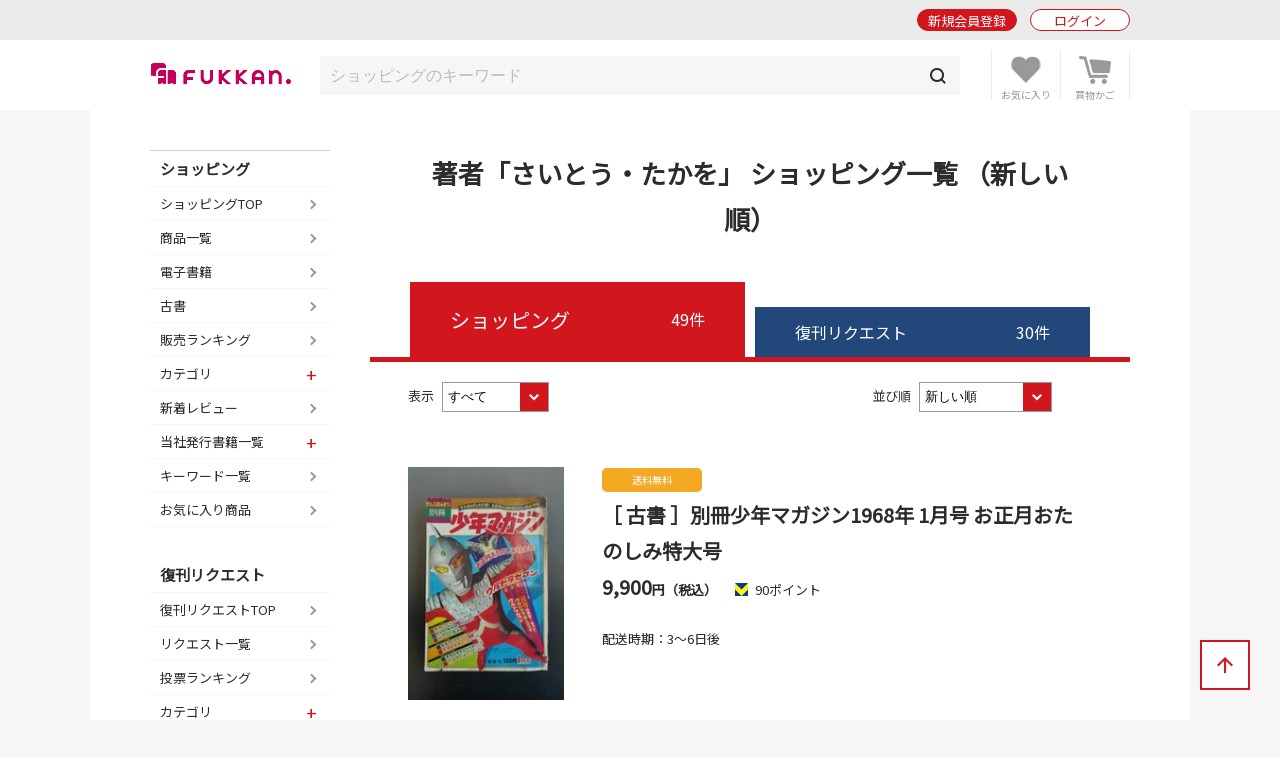

--- FILE ---
content_type: text/html; charset=UTF-8
request_url: https://www.fukkan.com/list/isearch?tag=%E3%81%95%E3%81%84%E3%81%A8%E3%81%86%E3%83%BB%E3%81%9F%E3%81%8B%E3%82%92
body_size: 9513
content:
<!DOCTYPE html>
<html lang="ja">
<head>

<meta charset="utf-8">
<meta http-equiv="X-UA-Compatible" content="IE=edge">
<meta name="viewport" content="width=device-width, initial-scale=1, shrink-to-fit=no">
<meta name="format-detection" content="telephone=no">

<title>著者「さいとう・たかを」 ショッピング一覧 （新しい順） | 復刊ドットコム</title>
<meta name="description" content="復刊ドットコムで販売中の商品一覧（さいとう・たかを）をご覧いただけます。">
<meta name="keywords" content="復刊,絶版,品切,投票,本,販売,ショッピング,書籍,署名,重版,再出版,再販,重版,廃刊">
<link rel="canonical" href="https://www.fukkan.com/list/isearch?tag=%E3%81%95%E3%81%84%E3%81%A8%E3%81%86%E3%83%BB%E3%81%9F%E3%81%8B%E3%82%92">
<meta property="og:type" content="article">
<meta property="og:title" content="著者「さいとう・たかを」 ショッピング一覧 （新しい順）">
<meta property="og:description" content="復刊ドットコムで販売中の商品一覧（さいとう・たかを）をご覧いただけます。">
<meta property="og:url" content="https://www.fukkan.com/list/isearch?tag=%E3%81%95%E3%81%84%E3%81%A8%E3%81%86%E3%83%BB%E3%81%9F%E3%81%8B%E3%82%92">
<meta property="og:image" content="https://www.fukkan.com/img/favicon.png">
<meta property="og:site_name" content="復刊ドットコム">
<meta property="fb:app_id" content="998361440248573">
<meta name="twitter:site" content="@fukkan_com">
<meta name="twitter:card" content="summary">
<meta name="twitter:title" content="著者「さいとう・たかを」 ショッピング一覧 （新しい順）">
<meta name="twitter:description" content="復刊ドットコムで販売中の商品一覧（さいとう・たかを）をご覧いただけます。">
<meta name="twitter:url" content="https://www.fukkan.com/list/isearch?tag=%E3%81%95%E3%81%84%E3%81%A8%E3%81%86%E3%83%BB%E3%81%9F%E3%81%8B%E3%82%92">
<meta name="twitter:image" content="https://www.fukkan.com/img/favicon.png">

<meta name="robots" content="">
<link rel="apple-touch-icon" href="/img/favicon.png">
<link rel="icon" type="image/png" href="/img/favicon.png">
<link rel="stylesheet" href="https://code.jquery.com/ui/1.10.3/themes/cupertino/jquery-ui.min.css" />
<link rel="stylesheet" href="/assets/application-47e943d0e7158e7ed883b628e8ce9bb30b83be029ee4335e545fbe1cf0d93b0e.css" />
<link rel="stylesheet" href="/assets/base-dfe78a8a122febbf21c102397ea870eebed75626fc252e124e0a2c187e4f4b48.css" media="only screen and (min-width: 481px)" />
<link rel="stylesheet" href="/assets/base_sp-82b18f65e9c17fc607d345d92abca0cb9a999868c81eba64bf9928ab1581de74.css" media="only screen and (max-width: 480px)" />


<link href="https://fonts.googleapis.com/css?family=Noto+Sans+JP" rel="stylesheet">
<script src="https://code.jquery.com/jquery-2.2.0.js"></script>
<script src="https://code.jquery.com/ui/1.10.3/jquery-ui.min.js"></script>
<script src="/assets/application-16fd85ddc42b2d0d3163760ff80aa4d146303cbd6c1bf969ec79db7ef5a62ea9.js"></script>

<script src="https://unpkg.com/sweetalert/dist/sweetalert.min.js"></script>

<script>
// オートコンプリート
$(function() {
	jQuery('.autocomp').autocomplete({
		minLength : 1,
		delay : 200,
		source: function(request, response) {
			$.ajax({
				url: "https://www.fukkan.com/top/autocomplete",
				dataType: "json",
				type: "POST",
				cache: false,
				data: { searchval: request.term },
				success: function(data) {
						response(data);
				},
				error: function(XMLHttpRequest, textStatus, errorThrown) {
						response(['']);
				}
			});
		},
		select : function(event, ui) {
			jQuery('.autocomp').val(ui.item.name)
		}
	}).focus(function() {
		jQuery(this).autocomplete("search", "");
	})
});

</script>

<link rel="alternate" type="application/rss+xml" href="/rss.xml" />
<link rel="canonical" href="https://www.fukkan.com/list/isearch?tag=%E3%81%95%E3%81%84%E3%81%A8%E3%81%86%E3%83%BB%E3%81%9F%E3%81%8B%E3%82%92" />
<meta name="csrf-param" content="authenticity_token" />
<meta name="csrf-token" content="XNsqfUKgDnJMGOYKT044ujPjVjGXgHnJ4-6kuJtAwJNytFA9EWrFLZA9Cxal45x5h0hR9xxtjk_HXkwP8PtWnA" />

<!-- Google tag (gtag.js) -->
<script async src="https://www.googletagmanager.com/gtag/js?id=G-1KTT7V4MRK"></script>
<script>
  window.dataLayer = window.dataLayer || [];
  function gtag(){dataLayer.push(arguments);}
  gtag('js', new Date());

  gtag('config', 'G-1KTT7V4MRK');
//  gtag('config', 'G-1KTT7V4MRK',{ 'debug_mode': true });
  gtag('config', 'UA-1539697-3');
</script>

<script src="//statics.a8.net/a8sales/a8sales.js"></script>

</head>

<body class="column-2 page-list-isearch list-isearch-tag" >

	<header id="login_before">
    	<div class="wrap">
            <h1><a href="/"><img src="/img/fukkan-head.png" alt="復刊ドットコム"></a></h1>
            <p class="btn_search"><a href="/list/isearch?fr=sp"><img src="/img/common/header_icon_search.png" alt="検索"></a></p>
            <div class="btn_favorite">
                <a href="/my/bookmark">
                    <img src="/img/common/header_icon_favorite.png" alt="お気に入り">
                </a>
            </div>
            <div class="btn_cart">
                <a href="/cart/">
                    <img src="/img/common/header_icon_cart.png" alt="カート">
                </a>
            </div>
            <div id="btn_nav" class="off">
                <div>
                    <span></span>
                    <span></span>
                    <span></span>
                </div>
            </div>

            <section class="login_state logout">
                    <p class="btn_entry"><a href="/signup">新規会員登録</a></p>
                    <p class="btn_login"><a href="/login/">ログイン</a></p>
            </section>
        
        </div>
	</header>



    <section id="header_login_state" class="login_state logout">
    	<div class="wrap">
            <p class="btn_entry"><a href="/signup">新規会員登録</a></p>
            <p class="btn_login"><a href="/login">ログイン</a></p>
        </div>
    </section>
    
    <section id="header_search_freeword" class="search_freeword">
        <div>
          <form action="/list/isearch" id="search" name="search" style="margin-bottom:0;" method="GET">
            <input class="autocomp" type="text" name="searchval" value="" placeholder="ショッピングのキーワード">
            <input type="submit" value="">
          </form>
        </div>
    </section>





<main>
<div id="content">
	<section id="gnavi">
        
		<section class="login_state logout">
        	<p class="btn_login"><a href="/login">ログイン</a></p>
        </section>
        
        <section class="new_entry">
        	<p class="btn_type1_red"><a href="/signup">新規会員登録</a></p>
        </section>
        
        <nav>
        	<p><span>ショッピング</span></p>
            <ul>
                <li><a href="/">ショッピングTOP</a></li>
                <li><a href="/list/isearch">商品一覧</a></li>
                <li><a href="/list/isearch?b=ebook&sp=1&mp=100">電子書籍</a></li>
                <li><a href="/list/isearch?tagid=11067&sp=1&mp=100">古書</a></li>
                <li><a href="/rank/item">販売ランキング</a></li>
                <li>
                    <span class="">カテゴリ</span>
                    <ul style="display:none;">
                        <li><a href="/list/isearch?c=1">コミック・漫画</a></li>
                        <li><a href="/list/isearch?c=2">エンタメ</a></li>
                        <li><a href="/list/isearch?c=3">児童書・絵本</a></li>
                        <li><a href="/list/isearch?c=4">文芸書</a></li>
                        <li><a href="/list/isearch?c=5">専門書</a></li>
                        <li><a href="/list/isearch?c=6">実用書</a></li>
                    </ul>
                </li>
                <li><a href="/review">新着レビュー</a></li>
<li>
    <span>当社発行書籍一覧</span>
    <ul style="display:none;">
    <li><a href="/c/item/list2026/">2026年</a></li>
    <li><a href="/c/item/list2025/">2025年</a></li>
    <li><a href="/c/item/list2024/">2024年</a></li>
    <li><a href="/c/item/list2023/">2023年</a></li>
    <li><a href="/c/item/list2022/">2022年</a></li>
    </ul>
</li>

                <li><a href="/list/tag?menumode=item&s=itemnum">キーワード一覧</a></li>
                <li><a href="/my/bookmark">お気に入り商品</a></li>
            </ul>
            
        	<p><span>復刊リクエスト</span></p>
            <ul>
                <li><a href="/list/req">復刊リクエストTOP</a></li>
                <li><a href="/list/rsearch?o=date">リクエスト一覧</a></li>
                <li><a href="/rank/vote">投票ランキング</a></li>
                <li>
                    <span class="">カテゴリ</span>
                    <ul style="display:none;">
                        <li><a href="/list/rsearch?c=1">コミック・漫画</a></li>
                        <li><a href="/list/rsearch?c=2">エンタメ</a></li>
                        <li><a href="/list/rsearch?c=3">児童書・絵本</a></li>
                        <li><a href="/list/rsearch?c=4">文芸書</a></li>
                        <li><a href="/list/rsearch?c=5">専門書</a></li>
                        <li><a href="/list/rsearch?c=6">実用書</a></li>
                    </ul>
                </li>
                <li><a href="/comment">新着投票コメント</a></li>
                <li><a href="/list/tag?s=reqnum">キーワード一覧</a></li>
                <li><a href="/my/vote/list">投票済みタイトル</a></li>
                <li><a href="/special">復刊リクエスト企画</a></li>
            </ul>
            
        	<p><span>ヘルプ</span></p>
            <ul>
                <li><a href="/help/">ヘルプTOP</a></li>
                <li><a href="/cart/explain">支払い・配送方法</a></li>
                <li><a href="/help/input">問い合わせ</a></li>
            </ul>
            
        	<p><span>マイページ</span></p>
            <ul>
                <li><a href="/my/">マイページTOP</a></li>
                <li>
                    <span class="">メニュー</span>
                    <ul style="display:none;">
                        <li><a href="/my/bookmark">お気に入り一覧</a></li>
                        <li><a href="/my/vote/list">リクエスト投票一覧</a></li>
                        <li><a href="/my/order/list">注文履歴一覧</a></li>
                        <li><a href="/my/review/list">レビュー投稿一覧</a></li>
                    </ul>
                </li>
                <li>
                    <span class="">アカウント設定</span>
                    <ul style="display:none;">
                        <li><a href="/my/profile/input">登録情報設定</a></li>
                        <li><a href="/my/sns">他サイトID連携</a></li>
                        <li><a href="/my/modmail/input">メールアドレス変更</a></li>
                        <li><a href="/my/mail/input">メール配信設定</a></li>
                        <li><a href="/my/pass/input">パスワード変更</a></li>
                    </ul>
                </li>
            </ul>
        </nav>
        
        <section id="side_bnr">
        	<p><a href="/tid/"><img src="/img/vpointbnr.png" alt="V-POINT 貯まる！使える！"></a></p>
        </section>
	</section>

  <article>        
<h1 class="article_midashi">著者「さいとう・たかを」 ショッピング一覧 （新しい順）</h1>







                    <div class="list_tab shopping">
                    	<p>ショッピング<span>49件</span></p>
                        <a href="/list/rsearch?tag=%E3%81%95%E3%81%84%E3%81%A8%E3%81%86%E3%83%BB%E3%81%9F%E3%81%8B%E3%82%92">復刊リクエスト<span>30件</span></a></a>
                    </div>

            <div class="width90 mb60">
                <section class="mb40">
	          				<div class="sort">
	<form method="get" action="/list/isearch" id="pulldownform">
	<input type="hidden" name="tag" value="さいとう・たかを">
	<input type="hidden" name="c" value="">
	<input type="hidden" name="search" value="">
	<input type="hidden" name="isbn" value="">
	<input type="hidden" name="o" value="">
	<input type="hidden" name="m" value="">
                    	<div class="floatL">
                        	<label for="order1">表示</label>
                          <select id="order1" name="b" onchange="document.getElementById('pulldownform').submit();">
                            <option value="all"  selected>すべて</option>
                            <option value="buy" >在庫あり</option>
                            <option value="ebook" >電子書籍</option>
                          </select>
                        </div>
                    	<div class="floatR">
                        	<label for="order2">並び順</label>

                        <select id="order2" name="s" onchange="document.getElementById('pulldownform').submit();">
                          <option value="date"  selected>新しい順</option>
                          <option value="send" >配送日順</option>
                          <option value="price" >価格の安い順</option>
                          <option value="name" >タイトル順</option>
                        </select>
                        </div>
	</form>
                      </div>


                    <div class="shopping_list">
                    
                        <ul>
                            <li>
                            	<div class="pict">
                                <a href="/fk/CartSearchDetail?i_no=68332522"><img title="［ 古書 ］別冊少年マガジン1968年 1月号 お正月おたのしみ特大号" alt="［ 古書 ］別冊少年マガジン1968年 1月号 お正月おたのしみ特大号" src="/store/fk_item/item_file_name1/68332522/middle/68332522-1.jpg" />
</a>
                                </div>
                            	<div class="cat">
<span class="cat2">送料無料</span>

                                </div>
                                <h2 class="ttl"><a href="/fk/CartSearchDetail?i_no=68332522">［ 古書 ］別冊少年マガジン1968年 1月号 お正月おたのしみ特大号</a></h2>
                                <p class="meta"></p>
                                <div class="price">
                                	<p> <span>9,900</span>円（税込）</p>
                                    <p>90ポイント</p>
                                </div>
                                <div class="vote">
                        			<p><br>
</p>
                                	<p>配送時期：3～6日後</p>
                                </div>
                            </li>






                            <li>
                            	<div class="pict">
                                <a href="/fk/CartSearchDetail?i_no=68332520"><img title="［ 古書 ］別冊少年マガジン 1967年 1月号 お正月おたのしみ特大号" alt="［ 古書 ］別冊少年マガジン 1967年 1月号 お正月おたのしみ特大号" src="/store/fk_item/item_file_name1/68332520/middle/68332520-1.jpg" />
</a>
                                </div>
                            	<div class="cat">
<span class="cat2">送料無料</span>

                                </div>
                                <h2 class="ttl"><a href="/fk/CartSearchDetail?i_no=68332520">［ 古書 ］別冊少年マガジン 1967年 1月号 お正月おたのしみ特大号</a></h2>
                                <p class="meta"></p>
                                <div class="price">
                                	<p> <span>38,500</span>円（税込）</p>
                                    <p>350ポイント</p>
                                </div>
                                <div class="vote">
                        			<p><br>
</p>
                                	<p>配送時期：3～6日後</p>
                                </div>
                            </li>






                            <li>
                            	<div class="pict">
                                <a href="/fk/CartSearchDetail?i_no=68331534"><img title="【古書】挑戦野郎 全3巻" alt="【古書】挑戦野郎 全3巻" src="/store/fk_item/item_file_name1/68331534/middle/68331534-1.jpg" />
</a>
                                </div>
                            	<div class="cat">
<span class="cat2">送料無料</span>

                                </div>
                                <h2 class="ttl"><a href="/fk/CartSearchDetail?i_no=68331534">【古書】挑戦野郎 全3巻</a></h2>
                                <p class="meta">【著者】さいとう・たかを</p>
                                <div class="price">
                                	<p> <span>5,808</span>円（税込）</p>
                                    <p>52ポイント</p>
                                </div>
                                <div class="vote">
                        			<p><br>
</p>
                                	<p>配送時期：3～6日後</p>
                                </div>
                            </li>






                            <li>
                            	<div class="pict">
                                <a href="/fk/CartSearchDetail?i_no=68331533"><img title="【古書】無用ノ介 全9巻" alt="【古書】無用ノ介 全9巻" src="/store/fk_item/item_file_name1/68331533/middle/68331533-1.jpg" />
</a>
                                </div>
                            	<div class="cat">
<span class="cat2">送料無料</span>

                                </div>
                                <h2 class="ttl"><a href="/fk/CartSearchDetail?i_no=68331533">【古書】無用ノ介 全9巻</a></h2>
                                <p class="meta">【著者】さいとう・たかを</p>
                                <div class="price">
                                	<p> <span>26,136</span>円（税込）</p>
                                    <p>237ポイント</p>
                                </div>
                                <div class="vote">
                        			<p><br>
</p>
                                	<p>配送時期：3～6日後</p>
                                </div>
                            </li>






                            <li>
                            	<div class="pict">
                                <a href="/fk/CartSearchDetail?i_no=68331532"><img title="【古書】影狩り 全拾巻" alt="【古書】影狩り 全拾巻" src="/store/fk_item/item_file_name1/68331532/middle/68331532-1.jpg" />
</a>
                                </div>
                            	<div class="cat">
<span class="cat2">送料無料</span>

                                </div>
                                <h2 class="ttl"><a href="/fk/CartSearchDetail?i_no=68331532">【古書】影狩り 全拾巻</a></h2>
                                <p class="meta">【著者】さいとう・たかを</p>
                                <div class="price">
                                	<p> <span>30,096</span>円（税込）</p>
                                    <p>273ポイント</p>
                                </div>
                                <div class="vote">
                        			<p><br>
</p>
                                	<p>配送時期：3～6日後</p>
                                </div>
                            </li>






                            <li>
                            	<div class="pict">
                                <a href="/fk/CartSearchDetail?i_no=68331391"><img title="【古書】ばちあたり伝九郎 全2巻" alt="【古書】ばちあたり伝九郎 全2巻" src="/store/fk_item/item_file_name1/68331391/middle/68331391-1.jpg" />
</a>
                                </div>
                                <h2 class="ttl"><a href="/fk/CartSearchDetail?i_no=68331391">【古書】ばちあたり伝九郎 全2巻</a></h2>
                                <p class="meta">【著者】さいとう・たかを</p>
                                <div class="price">
                                	<p> <span>5,247</span>円（税込）</p>
                                    <p>47ポイント</p>
                                </div>
                                <div class="vote">
                        			<p><br>
</p>
                                	<p>配送時期：3～6日後</p>
                                </div>
                            </li>






                            <li>
                            	<div class="pict">
                                <a href="/fk/CartSearchDetail?i_no=68331390"><img title="【古書】音無し幻十 全2巻" alt="【古書】音無し幻十 全2巻" src="/store/fk_item/item_file_name1/68331390/middle/68331390-1.jpg" />
</a>
                                </div>
                                <h2 class="ttl"><a href="/fk/CartSearchDetail?i_no=68331390">【古書】音無し幻十 全2巻</a></h2>
                                <p class="meta">【著者】さいとう・たかを</p>
                                <div class="price">
                                	<p> <span>4,554</span>円（税込）</p>
                                    <p>41ポイント</p>
                                </div>
                                <div class="vote">
                        			<p><br>
</p>
                                	<p>配送時期：3～6日後</p>
                                </div>
                            </li>






                            <li>
                            	<div class="pict">
                                <a href="/fk/CartSearchDetail?i_no=68330916"><img title="［ 古書 ］さいとう・たかを 劇画座招待席 9点セット" alt="［ 古書 ］さいとう・たかを 劇画座招待席 9点セット" src="/store/fk_item/item_file_name1/68330916/middle/68330916-1.jpg" />
</a>
                                </div>
                            	<div class="cat">
<span class="cat2">送料無料</span>

                                </div>
                                <h2 class="ttl"><a href="/fk/CartSearchDetail?i_no=68330916">［ 古書 ］さいとう・たかを 劇画座招待席 9点セット</a></h2>
                                <p class="meta">【著者】さいとう・たかを</p>
                                <div class="price">
                                	<p> <span>22,770</span>円（税込）</p>
                                    <p>207ポイント</p>
                                </div>
                                <div class="vote">
                        			<p><br>
</p>
                                	<p>配送時期：3～6日後</p>
                                </div>
                            </li>






                            <li>
                            	<div class="pict">
                                <a href="/fk/CartSearchDetail?i_no=68329668"><img title="コロナと漫画" alt="コロナと漫画" src="/store/fk_item/item_file_name1/68329668/middle/68329668-1.jpg" />
</a>
                                </div>
                                <h2 class="ttl"><a href="/fk/CartSearchDetail?i_no=68329668">コロナと漫画</a></h2>
                                <p class="meta">【著者】島田一志 編</p>
                                <div class="price">
                                	<p> <span>1,540</span>円（税込）</p>
                                    <p>14ポイント</p>
                                </div>
                                <div class="vote">
                        			<p><br>
</p>
                                	<p>配送時期：3～6日後</p>
                                </div>
                            </li>






                            <li class="sold">
                            	<div class="pict">
                                <a href="/fk/CartSearchDetail?i_no=68337959"><img title="［ 古書 ］ビッグコミック名作短編集" alt="［ 古書 ］ビッグコミック名作短編集" src="/store/fk_item/item_file_name1/68337959/middle/68337959-1.jpg" />
</a>
                                </div>
                            	<div class="cat">
<span class="cat2">送料無料</span>

                                </div>
                                <h2 class="ttl"><a href="/fk/CartSearchDetail?i_no=68337959">［ 古書 ］ビッグコミック名作短編集</a></h2>
                                <p class="meta"></p>
                                <div class="price">
                                	<p> <span>5,800</span>円（税込）</p>
                                    <p>52ポイント</p>
                                </div>
                                <div class="vote">
                        			<p><br>
</p>
                                	<p>配送時期：3～6日後</p>
                                </div>
                            </li>






                            <li class="sold">
                            	<div class="pict">
                                <a href="/fk/CartSearchDetail?i_no=68335519"><img title="［ 古書 ］ガロ曼荼羅（帯付）" alt="［ 古書 ］ガロ曼荼羅（帯付）" src="/store/fk_item/item_file_name1/68335519/middle/68335519-1.jpg" />
</a>
                                </div>
                                <h2 class="ttl"><a href="/fk/CartSearchDetail?i_no=68335519">［ 古書 ］ガロ曼荼羅（帯付）</a></h2>
                                <p class="meta">【著者】『ガロ』史編纂委員会 編</p>
                                <div class="price">
                                	<p> <span>990</span>円（税込）</p>
                                    <p>9ポイント</p>
                                </div>
                                <div class="vote">
                        			<p><br>
</p>
                                	<p>配送時期：3～6日後</p>
                                </div>
                            </li>






                            <li class="sold">
                            	<div class="pict">
                                <a href="/fk/CartSearchDetail?i_no=68335466"><img title="［ 古書 ］シャドウマン 全3巻" alt="［ 古書 ］シャドウマン 全3巻" src="/store/fk_item/item_file_name1/68335466/middle/68335466-1.jpg" />
</a>
                                </div>
                                <h2 class="ttl"><a href="/fk/CartSearchDetail?i_no=68335466">［ 古書 ］シャドウマン 全3巻</a></h2>
                                <p class="meta">【著者】さいとう・たかを</p>
                                <div class="price">
                                	<p> <span>2,750</span>円（税込）</p>
                                    <p>25ポイント</p>
                                </div>
                                <div class="vote">
                        			<p><br>
</p>
                                	<p>配送時期：3～6日後</p>
                                </div>
                            </li>






                            <li class="sold">
                            	<div class="pict">
                                <a href="/fk/CartSearchDetail?i_no=68333511"><img title="［ 古書 ］週刊少年マガジン1970年（昭和45年）2月15日号" alt="［ 古書 ］週刊少年マガジン1970年（昭和45年）2月15日号" src="/store/fk_item/item_file_name1/68333511/middle/68333511-1.jpg" />
</a>
                                </div>
                                <h2 class="ttl"><a href="/fk/CartSearchDetail?i_no=68333511">［ 古書 ］週刊少年マガジン1970年（昭和45年）2月15日号</a></h2>
                                <p class="meta"></p>
                                <div class="price">
                                	<p> <span>4,950</span>円（税込）</p>
                                    <p>45ポイント</p>
                                </div>
                                <div class="vote">
                        			<p><br>
</p>
                                	<p>配送時期：3～6日後</p>
                                </div>
                            </li>






                            <li class="sold">
                            	<div class="pict">
                                <a href="/fk/CartSearchDetail?i_no=68332609"><img title="［ 古書 ］冒険王 1972（昭和47）年 夏休み大増刊号" alt="［ 古書 ］冒険王 1972（昭和47）年 夏休み大増刊号" src="/store/fk_item/item_file_name1/68332609/middle/68332609-1.jpg" />
</a>
                                </div>
                            	<div class="cat">
<span class="cat2">送料無料</span>

                                </div>
                                <h2 class="ttl"><a href="/fk/CartSearchDetail?i_no=68332609">［ 古書 ］冒険王 1972（昭和47）年 夏休み大増刊号</a></h2>
                                <p class="meta"></p>
                                <div class="price">
                                	<p> <span>44,000</span>円（税込）</p>
                                    <p>400ポイント</p>
                                </div>
                                <div class="vote">
                        			<p><br>
</p>
                                	<p>配送時期：3～6日後</p>
                                </div>
                            </li>






                            <li class="sold">
                            	<div class="pict">
                                <a href="/fk/CartSearchDetail?i_no=68332521"><img title="［ 古書 ］週刊少年マガジン 1968年（昭和43年） 2月11日号" alt="［ 古書 ］週刊少年マガジン 1968年（昭和43年） 2月11日号" src="/store/fk_item/item_file_name1/68332521/middle/68332521-1.jpg" />
</a>
                                </div>
                            	<div class="cat">
<span class="cat2">送料無料</span>

                                </div>
                                <h2 class="ttl"><a href="/fk/CartSearchDetail?i_no=68332521">［ 古書 ］週刊少年マガジン 1968年（昭和43年） 2月11日号</a></h2>
                                <p class="meta"></p>
                                <div class="price">
                                	<p> <span>6,930</span>円（税込）</p>
                                    <p>63ポイント</p>
                                </div>
                                <div class="vote">
                        			<p><br>
</p>
                                	<p>配送時期：3～6日後</p>
                                </div>
                            </li>






                            <li class="sold">
                            	<div class="pict">
                                <a href="/fk/CartSearchDetail?i_no=68330656"><img title="［ 古書 ］まんが王 夏休み大増刊号（昭和43年9月10日発行）" alt="［ 古書 ］まんが王 夏休み大増刊号（昭和43年9月10日発行）" src="/store/fk_item/item_file_name1/68330656/middle/68330656-1.jpg" />
</a>
                                </div>
                            	<div class="cat">
<span class="cat2">送料無料</span>

                                </div>
                                <h2 class="ttl"><a href="/fk/CartSearchDetail?i_no=68330656">［ 古書 ］まんが王 夏休み大増刊号（昭和43年9月10日発行）</a></h2>
                                <p class="meta"></p>
                                <div class="price">
                                	<p> <span>8,800</span>円（税込）</p>
                                    <p>80ポイント</p>
                                </div>
                                <div class="vote">
                        			<p><br>
</p>
                                	<p>配送時期：3～6日後</p>
                                </div>
                            </li>






                            <li class="sold">
                            	<div class="pict">
                                <a href="/fk/CartSearchDetail?i_no=68330022"><img title="［ 古書 ］週刊少年マガジン（昭和45年1月1日号）" alt="［ 古書 ］週刊少年マガジン（昭和45年1月1日号）" src="/store/fk_item/item_file_name1/68330022/middle/68330022-1.jpg" />
</a>
                                </div>
                                <h2 class="ttl"><a href="/fk/CartSearchDetail?i_no=68330022">［ 古書 ］週刊少年マガジン（昭和45年1月1日号）</a></h2>
                                <p class="meta"></p>
                                <div class="price">
                                	<p> <span>2,950</span>円（税込）</p>
                                    <p>26ポイント</p>
                                </div>
                                <div class="vote">
                        			<p><br>
</p>
                                	<p>配送時期：3～6日後</p>
                                </div>
                            </li>






                            <li class="sold">
                            	<div class="pict">
                                <a href="/fk/CartSearchDetail?i_no=68329121"><img title="［ 古書 ］バロム・１（1〜3巻）初版" alt="［ 古書 ］バロム・１（1〜3巻）初版" src="/store/fk_item/item_file_name1/68329121/middle/68329121-1.jpg" />
</a>
                                </div>
                                <h2 class="ttl"><a href="/fk/CartSearchDetail?i_no=68329121">［ 古書 ］バロム・１（1〜3巻）初版</a></h2>
                                <p class="meta">【著者】さいとう・たかを</p>
                                <div class="price">
                                	<p> <span>1,980</span>円（税込）</p>
                                    <p>18ポイント</p>
                                </div>
                                <div class="vote">
                        			<p><br>
</p>
                                	<p>配送時期：3～6日後</p>
                                </div>
                            </li>






                            <li class="sold">
                            	<div class="pict">
                                <a href="/fk/CartSearchDetail?i_no=68329120"><img title="［ 古書 ］ザ・シャドウマン（1〜3巻） サンデー・コミックス" alt="［ 古書 ］ザ・シャドウマン（1〜3巻） サンデー・コミックス" src="/store/fk_item/item_file_name1/68329120/middle/68329120-1.jpg" />
</a>
                                </div>
                                <h2 class="ttl"><a href="/fk/CartSearchDetail?i_no=68329120">［ 古書 ］ザ・シャドウマン（1〜3巻） サンデー・コミックス</a></h2>
                                <p class="meta">【著者】さいとう・たかを</p>
                                <div class="price">
                                	<p> <span>1,980</span>円（税込）</p>
                                    <p>18ポイント</p>
                                </div>
                                <div class="vote">
                        			<p><br>
</p>
                                	<p>配送時期：3～6日後</p>
                                </div>
                            </li>






                            <li class="sold">
                            	<div class="pict">
                                <a href="/fk/CartSearchDetail?i_no=68314279"><img title="台風五郎 全12巻" alt="台風五郎 全12巻" src="/store/fk_item/item_file_name1/68314279/middle/68314279-1.jpg" />
</a>
                                </div>
                            	<div class="cat">
<span class="cat2">送料無料</span>

                                </div>
                                <h2 class="ttl"><a href="/fk/CartSearchDetail?i_no=68314279">台風五郎 全12巻</a></h2>
                                <p class="meta">【著者】さいとう・たかを</p>
                                <div class="price">
                                	<p> <span>19,800</span>円（税込）</p>
                                    <p>180ポイント</p>
                                </div>
                                <div class="vote">
                        			<p>投票数：<span>9</span>票
</p>
                                	<p>配送時期：3～6日後</p>
                                </div>
                            </li>






                            <li class="sold">
                            	<div class="pict">
                                <a href="/fk/CartSearchDetail?i_no=68314276"><img title="挑戦野郎 全3巻" alt="挑戦野郎 全3巻" src="/store/fk_item/item_file_name1/68314276/middle/68314276-1.jpg" />
</a>
                                </div>
                            	<div class="cat">
<span class="cat2">送料無料</span>

                                </div>
                                <h2 class="ttl"><a href="/fk/CartSearchDetail?i_no=68314276">挑戦野郎 全3巻</a></h2>
                                <p class="meta">【著者】さいとう・たかを</p>
                                <div class="price">
                                	<p> <span>7,260</span>円（税込）</p>
                                    <p>66ポイント</p>
                                </div>
                                <div class="vote">
                        			<p>投票数：<span>11</span>票
</p>
                                	<p>配送時期：3～6日後</p>
                                </div>
                            </li>






                            <li class="sold">
                            	<div class="pict">
                                <a href="/fk/CartSearchDetail?i_no=68314274"><img title="THEシャドウマン 全2巻" alt="THEシャドウマン 全2巻" src="/store/fk_item/item_file_name1/68314274/middle/68314274-1.jpg" />
</a>
                                </div>
                                <h2 class="ttl"><a href="/fk/CartSearchDetail?i_no=68314274">THEシャドウマン 全2巻</a></h2>
                                <p class="meta">【著者】さいとう・たかを</p>
                                <div class="price">
                                	<p> <span>5,060</span>円（税込）</p>
                                    <p>46ポイント</p>
                                </div>
                                <div class="vote">
                        			<p>投票数：<span>11</span>票
</p>
                                	<p>配送時期：3～6日後</p>
                                </div>
                            </li>






                            <li class="sold">
                            	<div class="pict">
                                <a href="/fk/CartSearchDetail?i_no=68314272"><img title="無用ノ介 全9巻" alt="無用ノ介 全9巻" src="/store/fk_item/item_file_name1/68314272/middle/68314272-1.jpg" />
</a>
                                </div>
                            	<div class="cat">
<span class="cat2">送料無料</span>

                                </div>
                                <h2 class="ttl"><a href="/fk/CartSearchDetail?i_no=68314272">無用ノ介 全9巻</a></h2>
                                <p class="meta">【著者】さいとう・たかを</p>
                                <div class="price">
                                	<p> <span>32,670</span>円（税込）</p>
                                    <p>297ポイント</p>
                                </div>
                                <div class="vote">
                        			<p>投票数：<span>11</span>票
</p>
                                	<p>配送時期：3～6日後</p>
                                </div>
                            </li>






                            <li class="sold">
                            	<div class="pict">
                                <a href="/fk/CartSearchDetail?i_no=68314270"><img title="ばちあたり伝九郎 全2巻" alt="ばちあたり伝九郎 全2巻" src="/store/fk_item/item_file_name1/68314270/middle/68314270-1.jpg" />
</a>
                                </div>
                            	<div class="cat">
<span class="cat2">送料無料</span>

                                </div>
                                <h2 class="ttl"><a href="/fk/CartSearchDetail?i_no=68314270">ばちあたり伝九郎 全2巻</a></h2>
                                <p class="meta">【著者】さいとう・たかを</p>
                                <div class="price">
                                	<p> <span>5,830</span>円（税込）</p>
                                    <p>53ポイント</p>
                                </div>
                                <div class="vote">
                        			<p>投票数：<span>11</span>票
</p>
                                	<p>配送時期：3～6日後</p>
                                </div>
                            </li>






                            <li class="sold">
                            	<div class="pict">
                                <a href="/fk/CartSearchDetail?i_no=68314269"><img title="デビルキング 神になった男 全4巻" alt="デビルキング 神になった男 全4巻" src="/store/fk_item/item_file_name1/68314269/middle/68314269-1.jpg" />
</a>
                                </div>
                            	<div class="cat">
<span class="cat2">送料無料</span>

                                </div>
                                <h2 class="ttl"><a href="/fk/CartSearchDetail?i_no=68314269">デビルキング 神になった男 全4巻</a></h2>
                                <p class="meta">【著者】さいとう・たかを</p>
                                <div class="price">
                                	<p> <span>10,120</span>円（税込）</p>
                                    <p>92ポイント</p>
                                </div>
                                <div class="vote">
                        			<p>投票数：<span>11</span>票
</p>
                                	<p>配送時期：3～6日後</p>
                                </div>
                            </li>






                            <li class="sold">
                            	<div class="pict">
                                <a href="/fk/CartSearchDetail?i_no=68314268"><img title="シュガー 全7巻" alt="シュガー 全7巻" src="/store/fk_item/item_file_name1/68314268/middle/68314268-1.jpg" />
</a>
                                </div>
                            	<div class="cat">
<span class="cat2">送料無料</span>

                                </div>
                                <h2 class="ttl"><a href="/fk/CartSearchDetail?i_no=68314268">シュガー 全7巻</a></h2>
                                <p class="meta">【著者】さいとう・たかを</p>
                                <div class="price">
                                	<p> <span>24,310</span>円（税込）</p>
                                    <p>221ポイント</p>
                                </div>
                                <div class="vote">
                        			<p>投票数：<span>11</span>票
</p>
                                	<p>配送時期：3～6日後</p>
                                </div>
                            </li>






                            <li class="sold">
                            	<div class="pict">
                                <a href="/fk/CartSearchDetail?i_no=68314267"><img title="影狩り 全拾巻" alt="影狩り 全拾巻" src="/store/fk_item/item_file_name1/68314267/middle/68314267-1.jpg" />
</a>
                                </div>
                            	<div class="cat">
<span class="cat2">送料無料</span>

                                </div>
                                <h2 class="ttl"><a href="/fk/CartSearchDetail?i_no=68314267">影狩り 全拾巻</a></h2>
                                <p class="meta">【著者】さいとう・たかを</p>
                                <div class="price">
                                	<p> <span>37,620</span>円（税込）</p>
                                    <p>342ポイント</p>
                                </div>
                                <div class="vote">
                        			<p>投票数：<span>11</span>票
</p>
                                	<p>配送時期：3～6日後</p>
                                </div>
                            </li>






                            <li class="sold">
                            	<div class="pict">
                                <a href="/fk/CartSearchDetail?i_no=68314266"><img title="音無し幻十 全2巻" alt="音無し幻十 全2巻" src="/store/fk_item/item_file_name1/68314266/middle/68314266-1.jpg" />
</a>
                                </div>
                                <h2 class="ttl"><a href="/fk/CartSearchDetail?i_no=68314266">音無し幻十 全2巻</a></h2>
                                <p class="meta">【著者】さいとう・たかを</p>
                                <div class="price">
                                	<p> <span>5,060</span>円（税込）</p>
                                    <p>46ポイント</p>
                                </div>
                                <div class="vote">
                        			<p>投票数：<span>11</span>票
</p>
                                	<p>配送時期：3～6日後</p>
                                </div>
                            </li>






                            <li class="sold">
                            	<div class="pict">
                                <a href="/fk/CartSearchDetail?i_no=68314265"><img title="奪回屋 グループ 銀 全3巻" alt="奪回屋 グループ 銀 全3巻" src="/store/fk_item/item_file_name1/68314265/middle/68314265-1.jpg" />
</a>
                                </div>
                            	<div class="cat">
<span class="cat2">送料無料</span>

                                </div>
                                <h2 class="ttl"><a href="/fk/CartSearchDetail?i_no=68314265">奪回屋 グループ 銀 全3巻</a></h2>
                                <p class="meta">【著者】さいとう・たかを</p>
                                <div class="price">
                                	<p> <span>7,590</span>円（税込）</p>
                                    <p>69ポイント</p>
                                </div>
                                <div class="vote">
                        			<p>投票数：<span>11</span>票
</p>
                                	<p>配送時期：3～6日後</p>
                                </div>
                            </li>






                            <li class="sold">
                            	<div class="pict">
                                <a href="/fk/CartSearchDetail?i_no=68314264"><img title="チャブロ原人境" alt="チャブロ原人境" src="/store/fk_item/item_file_name1/68314264/middle/68314264-1.jpg" />
</a>
                                </div>
                                <h2 class="ttl"><a href="/fk/CartSearchDetail?i_no=68314264">チャブロ原人境</a></h2>
                                <p class="meta">【著者】さいとう・たかを</p>
                                <div class="price">
                                	<p> <span>2,530</span>円（税込）</p>
                                    <p>23ポイント</p>
                                </div>
                                <div class="vote">
                        			<p>投票数：<span>11</span>票
</p>
                                	<p>配送時期：3～6日後</p>
                                </div>
                            </li>






                            <li class="sold">
                            	<div class="pict">
                                <a href="/fk/CartSearchDetail?i_no=68314261"><img title="うどん団兵衛" alt="うどん団兵衛" src="/store/fk_item/item_file_name1/68314261/middle/68314261-1.jpg" />
</a>
                                </div>
                                <h2 class="ttl"><a href="/fk/CartSearchDetail?i_no=68314261">うどん団兵衛</a></h2>
                                <p class="meta">【著者】さいとう・たかを</p>
                                <div class="price">
                                	<p> <span>2,530</span>円（税込）</p>
                                    <p>23ポイント</p>
                                </div>
                                <div class="vote">
                        			<p>投票数：<span>11</span>票
</p>
                                	<p>配送時期：3～6日後</p>
                                </div>
                            </li>






                            <li class="sold">
                            	<div class="pict">
                                <a href="/fk/CartSearchDetail?i_no=68314278"><img title="禁猟区 全2巻" alt="禁猟区 全2巻" src="/store/fk_item/item_file_name1/68314278/middle/68314278-1.jpg" />
</a>
                                </div>
                                <h2 class="ttl"><a href="/fk/CartSearchDetail?i_no=68314278">禁猟区 全2巻</a></h2>
                                <p class="meta">【著者】さいとう・たかを</p>
                                <div class="price">
                                	<p> <span>5,335</span>円（税込）</p>
                                    <p>48ポイント</p>
                                </div>
                                <div class="vote">
                        			<p>投票数：<span>11</span>票
</p>
                                	<p>配送時期：3～6日後</p>
                                </div>
                            </li>






                            <li class="sold">
                            	<div class="pict">
                                <a href="/fk/CartSearchDetail?i_no=68314277"><img title="東京調査戦 いぬ棒" alt="東京調査戦 いぬ棒" src="/store/fk_item/item_file_name1/68314277/middle/68314277-1.jpg" />
</a>
                                </div>
                                <h2 class="ttl"><a href="/fk/CartSearchDetail?i_no=68314277">東京調査戦 いぬ棒</a></h2>
                                <p class="meta">【著者】さいとう・たかを</p>
                                <div class="price">
                                	<p> <span>2,530</span>円（税込）</p>
                                    <p>23ポイント</p>
                                </div>
                                <div class="vote">
                        			<p>投票数：<span>11</span>票
</p>
                                	<p>配送時期：3～6日後</p>
                                </div>
                            </li>






                            <li class="sold">
                            	<div class="pict">
                                <a href="/fk/CartSearchDetail?i_no=68314275"><img title="捜し屋はげ鷹登場!! 全3巻" alt="捜し屋はげ鷹登場!! 全3巻" src="/store/fk_item/item_file_name1/68314275/middle/68314275-1.jpg" />
</a>
                                </div>
                            	<div class="cat">
<span class="cat2">送料無料</span>

                                </div>
                                <h2 class="ttl"><a href="/fk/CartSearchDetail?i_no=68314275">捜し屋はげ鷹登場!! 全3巻</a></h2>
                                <p class="meta">【著者】さいとう・たかを</p>
                                <div class="price">
                                	<p> <span>7,260</span>円（税込）</p>
                                    <p>66ポイント</p>
                                </div>
                                <div class="vote">
                        			<p>投票数：<span>11</span>票
</p>
                                	<p>配送時期：3～6日後</p>
                                </div>
                            </li>






                            <li class="sold">
                            	<div class="pict">
                                <a href="/fk/CartSearchDetail?i_no=68314273"><img title="ホーキング 全3巻" alt="ホーキング 全3巻" src="/store/fk_item/item_file_name1/68314273/middle/68314273-1.jpg" />
</a>
                                </div>
                            	<div class="cat">
<span class="cat2">送料無料</span>

                                </div>
                                <h2 class="ttl"><a href="/fk/CartSearchDetail?i_no=68314273">ホーキング 全3巻</a></h2>
                                <p class="meta">【著者】さいとう・たかを</p>
                                <div class="price">
                                	<p> <span>11,110</span>円（税込）</p>
                                    <p>101ポイント</p>
                                </div>
                                <div class="vote">
                        			<p>投票数：<span>11</span>票
</p>
                                	<p>配送時期：3～6日後</p>
                                </div>
                            </li>






                            <li class="sold">
                            	<div class="pict">
                                <a href="/fk/CartSearchDetail?i_no=68314271"><img title="カメラマン寸前 全2巻" alt="カメラマン寸前 全2巻" src="/store/fk_item/item_file_name1/68314271/middle/68314271-1.jpg" />
</a>
                                </div>
                                <h2 class="ttl"><a href="/fk/CartSearchDetail?i_no=68314271">カメラマン寸前 全2巻</a></h2>
                                <p class="meta">【著者】さいとう・たかを</p>
                                <div class="price">
                                	<p> <span>4,840</span>円（税込）</p>
                                    <p>44ポイント</p>
                                </div>
                                <div class="vote">
                        			<p>投票数：<span>11</span>票
</p>
                                	<p>配送時期：3～6日後</p>
                                </div>
                            </li>






                            <li class="sold">
                            	<div class="pict">
                                <a href="/fk/CartSearchDetail?i_no=68314263"><img title="幕末工作人からす" alt="幕末工作人からす" src="/store/fk_item/item_file_name1/68314263/middle/68314263-1.jpg" />
</a>
                                </div>
                                <h2 class="ttl"><a href="/fk/CartSearchDetail?i_no=68314263">幕末工作人からす</a></h2>
                                <p class="meta">【著者】さいとう・たかを</p>
                                <div class="price">
                                	<p> <span>2,530</span>円（税込）</p>
                                    <p>23ポイント</p>
                                </div>
                                <div class="vote">
                        			<p>投票数：<span>11</span>票
</p>
                                	<p>配送時期：3～6日後</p>
                                </div>
                            </li>






                            <li class="sold">
                            	<div class="pict">
                                <a href="/fk/CartSearchDetail?i_no=68314260"><img title="狼は牙を血で洗う" alt="狼は牙を血で洗う" src="/store/fk_item/item_file_name1/68314260/middle/68314260-1.jpg" />
</a>
                                </div>
                                <h2 class="ttl"><a href="/fk/CartSearchDetail?i_no=68314260">狼は牙を血で洗う</a></h2>
                                <p class="meta">【著者】さいとう・たかを</p>
                                <div class="price">
                                	<p> <span>2,530</span>円（税込）</p>
                                    <p>23ポイント</p>
                                </div>
                                <div class="vote">
                        			<p>投票数：<span>11</span>票
</p>
                                	<p>配送時期：3～6日後</p>
                                </div>
                            </li>






                            <li class="sold">
                            	<div class="pict">
                                <a href="/fk/CartSearchDetail?i_no=68314259"><img title="午前0時の主役" alt="午前0時の主役" src="/store/fk_item/item_file_name1/68314259/middle/68314259-1.jpg" />
</a>
                                </div>
                                <h2 class="ttl"><a href="/fk/CartSearchDetail?i_no=68314259">午前0時の主役</a></h2>
                                <p class="meta">【著者】さいとう・たかを</p>
                                <div class="price">
                                	<p> <span>2,530</span>円（税込）</p>
                                    <p>23ポイント</p>
                                </div>
                                <div class="vote">
                        			<p>投票数：<span>11</span>票
</p>
                                	<p>配送時期：3～6日後</p>
                                </div>
                            </li>






                            <li class="sold">
                            	<div class="pict">
                                <a href="/fk/CartSearchDetail?i_no=68314258"><img title="飢餓往来" alt="飢餓往来" src="/store/fk_item/item_file_name1/68314258/middle/68314258-1.jpg" />
</a>
                                </div>
                                <h2 class="ttl"><a href="/fk/CartSearchDetail?i_no=68314258">飢餓往来</a></h2>
                                <p class="meta">【著者】さいとう・たかを</p>
                                <div class="price">
                                	<p> <span>2,530</span>円（税込）</p>
                                    <p>23ポイント</p>
                                </div>
                                <div class="vote">
                        			<p>投票数：<span>11</span>票
</p>
                                	<p>配送時期：3～6日後</p>
                                </div>
                            </li>






                            <li class="sold">
                            	<div class="pict">
                                <a href="/fk/CartSearchDetail?i_no=68314257"><img title="人形峠大殺戮" alt="人形峠大殺戮" src="/store/fk_item/item_file_name1/68314257/middle/68314257-1.jpg" />
</a>
                                </div>
                                <h2 class="ttl"><a href="/fk/CartSearchDetail?i_no=68314257">人形峠大殺戮</a></h2>
                                <p class="meta">【著者】さいとう・たかを</p>
                                <div class="price">
                                	<p> <span>2,530</span>円（税込）</p>
                                    <p>23ポイント</p>
                                </div>
                                <div class="vote">
                        			<p>投票数：<span>11</span>票
</p>
                                	<p>配送時期：3～6日後</p>
                                </div>
                            </li>






                            <li class="sold">
                            	<div class="pict">
                                <a href="/fk/CartSearchDetail?i_no=68314256"><img title="青きイバラのトンネル" alt="青きイバラのトンネル" src="/store/fk_item/item_file_name1/68314256/middle/68314256-1.jpg" />
</a>
                                </div>
                                <h2 class="ttl"><a href="/fk/CartSearchDetail?i_no=68314256">青きイバラのトンネル</a></h2>
                                <p class="meta">【著者】さいとう・たかを</p>
                                <div class="price">
                                	<p> <span>2,530</span>円（税込）</p>
                                    <p>23ポイント</p>
                                </div>
                                <div class="vote">
                        			<p>投票数：<span>11</span>票
</p>
                                	<p>配送時期：3～6日後</p>
                                </div>
                            </li>






                            <li class="sold">
                            	<div class="pict">
                                <a href="/fk/CartSearchDetail?i_no=68314255"><img title="ラスト・ファイト" alt="ラスト・ファイト" src="/store/fk_item/item_file_name1/68314255/middle/68314255-1.jpg" />
</a>
                                </div>
                                <h2 class="ttl"><a href="/fk/CartSearchDetail?i_no=68314255">ラスト・ファイト</a></h2>
                                <p class="meta">【著者】さいとう・たかを</p>
                                <div class="price">
                                	<p> <span>2,530</span>円（税込）</p>
                                    <p>23ポイント</p>
                                </div>
                                <div class="vote">
                        			<p>投票数：<span>11</span>票
</p>
                                	<p>配送時期：3～6日後</p>
                                </div>
                            </li>






                            <li class="sold">
                            	<div class="pict">
                                <a href="/fk/CartSearchDetail?i_no=68314254"><img title="恐怖は帰ったか？！" alt="恐怖は帰ったか？！" src="/store/fk_item/item_file_name1/68314254/middle/68314254-1.jpg" />
</a>
                                </div>
                                <h2 class="ttl"><a href="/fk/CartSearchDetail?i_no=68314254">恐怖は帰ったか？！</a></h2>
                                <p class="meta">【著者】さいとう・たかを</p>
                                <div class="price">
                                	<p> <span>2,530</span>円（税込）</p>
                                    <p>23ポイント</p>
                                </div>
                                <div class="vote">
                        			<p>投票数：<span>11</span>票
</p>
                                	<p>配送時期：3～6日後</p>
                                </div>
                            </li>






                            <li class="sold">
                            	<div class="pict">
                                <a href="/fk/CartSearchDetail?i_no=68314253"><img title="女首駅午前５時発" alt="女首駅午前５時発" src="/store/fk_item/item_file_name1/68314253/middle/68314253-1.jpg" />
</a>
                                </div>
                                <h2 class="ttl"><a href="/fk/CartSearchDetail?i_no=68314253">女首駅午前５時発</a></h2>
                                <p class="meta">【著者】さいとう・たかを</p>
                                <div class="price">
                                	<p> <span>2,530</span>円（税込）</p>
                                    <p>23ポイント</p>
                                </div>
                                <div class="vote">
                        			<p>投票数：<span>11</span>票
</p>
                                	<p>配送時期：3～6日後</p>
                                </div>
                            </li>






                            <li class="sold">
                            	<div class="pict">
                                <a href="/fk/CartSearchDetail?i_no=68314252"><img title="戦国謀略図" alt="戦国謀略図" src="/store/fk_item/item_file_name1/68314252/middle/68314252-1.jpg" />
</a>
                                </div>
                                <h2 class="ttl"><a href="/fk/CartSearchDetail?i_no=68314252">戦国謀略図</a></h2>
                                <p class="meta">【著者】さいとう・たかを</p>
                                <div class="price">
                                	<p> <span>2,530</span>円（税込）</p>
                                    <p>23ポイント</p>
                                </div>
                                <div class="vote">
                        			<p>投票数：<span>11</span>票
</p>
                                	<p>配送時期：3～6日後</p>
                                </div>
                            </li>






                            <li class="sold">
                            	<div class="pict">
                                <a href="/fk/CartSearchDetail?i_no=68314251"><img title="殺戮遊戯の島" alt="殺戮遊戯の島" src="/store/fk_item/item_file_name1/68314251/middle/68314251-1.jpg" />
</a>
                                </div>
                                <h2 class="ttl"><a href="/fk/CartSearchDetail?i_no=68314251">殺戮遊戯の島</a></h2>
                                <p class="meta">【著者】さいとう・たかを</p>
                                <div class="price">
                                	<p> <span>2,530</span>円（税込）</p>
                                    <p>23ポイント</p>
                                </div>
                                <div class="vote">
                        			<p>投票数：<span>11</span>票
</p>
                                	<p>配送時期：3～6日後</p>
                                </div>
                            </li>






                            <li class="sold">
                            	<div class="pict">
                                <a href="/fk/CartSearchDetail?i_no=68314250"><img title="キャノンボール 奴らの戦場" alt="キャノンボール 奴らの戦場" src="/store/fk_item/item_file_name1/68314250/middle/68314250-1.jpg" />
</a>
                                </div>
                                <h2 class="ttl"><a href="/fk/CartSearchDetail?i_no=68314250">キャノンボール 奴らの戦場</a></h2>
                                <p class="meta">【著者】さいとう・たかを</p>
                                <div class="price">
                                	<p> <span>2,530</span>円（税込）</p>
                                    <p>23ポイント</p>
                                </div>
                                <div class="vote">
                        			<p>投票数：<span>11</span>票
</p>
                                	<p>配送時期：3～6日後</p>
                                </div>
                            </li>






                            <li class="sold">
                            	<div class="pict">
                                <a href="/fk/CartSearchDetail?i_no=68312499"><img title="ゴルゴさんち" alt="ゴルゴさんち" src="/store/fk_item/item_file_name1/68312499/middle/68312499-1.jpg" />
</a>
                                </div>
                                <h2 class="ttl"><a href="/fk/CartSearchDetail?i_no=68312499">ゴルゴさんち</a></h2>
                                <p class="meta">【著者】セツコ・山田</p>
                                <div class="price">
                                	<p> <span>1,047</span>円（税込）</p>
                                    <p>9ポイント</p>
                                </div>
                                <div class="vote">
                        			<p>投票数：<span>22</span>票
</p>
                                	<p>配送時期：3～6日後</p>
                                </div>
                            </li>






                        </ul>
                    </div>

                </section>


<div id="pagenavi">

</div>



                <section class="search_cat mb60">
                    <h1 class="sec_midashi">カテゴリで探す</h1>
                    <ul>
                        <li><a href="/list/isearch?c=1">コミック・漫画</a></li>
                        <li><a href="/list/isearch?c=2">エンタメ</a></li>
                        <li><a href="/list/isearch?c=3">児童書・絵本</a></li>
                        <li><a href="/list/isearch?c=4">文芸書</a></li>
                        <li><a href="/list/isearch?c=5">専門書</a></li>
                        <li><a href="/list/isearch?c=6">実用書</a></li>
                    </ul>
                </section>

                <section class="search_tags mb60">
                    <h1 class="sec_midashi">検索されている人気キーワード</h1>
                    <ul>
                        <li><a href="/list/isearch?tag=%E7%94%BB%E9%9B%86%E3%83%BB%E3%82%A4%E3%83%A9%E3%82%B9%E3%83%88%E9%9B%86">画集・イラスト集</a></li>
                        <li><a href="/list/isearch?tag=%E3%83%90%E3%83%BC%E3%82%B2%E3%83%B3%E3%83%96%E3%83%83%E3%82%AF%E3%83%BB%E3%83%95%E3%82%A7%E3%82%A22026%E5%B9%B41%E6%9C%88%EF%BC%8850%EF%BC%85OFF%EF%BC%89">バーゲンブック・フェア2026年1月（50％OFF）</a></li>
                        <li><a href="/list/isearch?tag=%E6%9B%B8%E7%89%A9%E5%BE%A9%E6%A8%A92026">書物復権2026</a></li>
                        <li><a href="/list/isearch?tag=%E7%9B%9B%E6%9E%97%E5%A0%82%E6%9B%B8%E6%88%BF%E3%83%95%E3%82%A7%E3%82%A2">盛林堂書房フェア</a></li>
                        <li><a href="/list/isearch?tag=%E5%8F%A4%E6%9B%B8">古書</a></li>
                        <li><a href="/list/isearch?tag=%E6%89%8B%E5%A1%9A%E6%B2%BB%E8%99%AB">手塚治虫</a></li>
                        <li><a href="/list/isearch?tag=%E3%82%A2%E3%83%8B%E3%83%A1">アニメ</a></li>
                        <li><a href="/list/isearch?tag=%E5%BE%A9%E5%88%8A%E3%83%89%E3%83%83%E3%83%88%E3%82%B3%E3%83%A0">復刊ドットコム</a></li>
                        <li><a href="/list/isearch?tag=%E6%9B%B8%E7%89%A9%E5%BE%A9%E6%A8%A92022">書物復権2022</a></li>
                        <li><a href="/list/isearch?tag=SB%E3%82%AF%E3%83%AA%E3%82%A8%E3%82%A4%E3%83%86%E3%82%A3%E3%83%96%E5%9C%A8%E5%BA%AB%E5%83%85%E5%B0%91%E3%83%95%E3%82%A7%E3%82%A2">SBクリエイティブ在庫僅少フェア</a></li>
                        <li><a href="/list/isearch?tag=%E6%9B%B8%E7%89%A9%E5%BE%A9%E6%A8%A92016">書物復権2016</a></li>
                        <li><a href="/list/isearch?tag=%E4%BB%8A%E9%80%B1%E3%81%AE%E5%BE%A9%E5%88%8A">今週の復刊</a></li>
                    </ul>
               		<p><a href="/list/tag/?menumode=item">キーワード一覧へ</a></p>
                </section>
            </div>
            
            
            <section class="ranking_link mb50">
                <a href="/rank/item">売上ランキングはこちら！</a>
            </section>
            

            <section class="delivery_link mb60">
                <h1 class="sec_midashi">支払い / 配送方法</h1>
                <div>
                    <p>送料は全国一律380円(税込)です。代金引換をご利用の場合、配送手数料とは別に代金引換手数料300円(税込)が別途必要になります。</p>
                    <p><img src="/img/common/delivery_link_img_201910.png" alt="5,500円以上送料無料、11,000円以上代引き手数料無料"></p>
                </div>
                <ul>
                    <li><a href="/cart/explain">詳しくはこちら</a></li>
                    <li><a href="/c/item/salesagency">販売元情報</a></li>
                    <li><a href="/cart/explain#sec4">キャンセル・返品についてはこちら</a></li>
                </ul>
            </section>



            

			
  </article>
</div>
</main>
<div id="breadcrumb">
	<ul>
      <li><a href="https://www.fukkan.com/">TOP</a></li>
      <li><a href="https://www.fukkan.com/">ショッピング</a></li>
      <li><span>著者「さいとう・たかを」 ショッピング一覧 （新しい順）</span></li>
    </ul>
</div>



<p class="btn_bnr"><a href="/tid/"><img src="/img/vpointbnr.png" alt="V-POINT 貯まる！使える！"></a></p>

	<footer>
    	<div class="wrap">
            <h1><img src="/img/fukkan-foot.png" alt="復刊ドットコム"></h1>
            
            <nav>
                <dl>
                    <dt>ショッピング</dt>
                    <dd><a href="/list/isearch">商品一覧</a></dd>
                    <dd><a href="/cart">ショッピングカート</a></dd>
                    <dd><a href="/list/isearch?b=buy&s=send">予約商品</a></dd>
                    <dd><a href="/rank/item">販売ランキング</a></dd>
                    <dd><a href="/cart/explain">支払い・配送方法</a></dd>
                </dl>
                <dl>
                    <dt>復刊リクエスト</dt>
                    <dd><a href="/list/req">リクエストトップ</a></dd>
                    <dd><a href="/req/input">新規復刊リクエスト</a></dd>
                    <dd><a href="/list/rsearch?o=date">新着リクエスト</a></dd>
                    <dd><a href="/rank/vote">投票ランキング</a></dd>
                    <dd><a href="/special">復刊リクエスト企画</a></dd>
                </dl>
                <dl>
                    <dt>その他</dt>
                    <dd><a href="/top/kiyaku">ご利用規約</a></dd>
                    <dd><a href="/company">会社概要</a></dd>
                    <dd><a href="/top/privacy">プライバシーポリシー</a></dd>
                    <dd><a href="/help/">ヘルプ</a></dd>
                    <dd><a class="__datasign_consent_manager_open_widget__" href="javascript:void(0);" onclick="return false;">ご利用履歴情報の外部送信について</a></dd>
                    <dd><a href="/company#sec2">古物営業法に基づく表示</a></dd>
                    <dd><a href="https://ceg.co.jp/securitypolicy/" target="_blank">グループ情報セキュリティポリシー</a></dd>
                </dl>
            </nav>
            
            <ul>
                <li><a href="https://twitter.com/fukkan_com/" target="_blank"><img src="/images/footer/footer_img_x.png" alt="復刊ドットコム公式X"><br><span>復刊公式X</span></a></li>
                <li><a href="https://twitter.com/fukkan_editors/" target="_blank"><img src="/images/footer/footer_img_x.png" alt="復刊ドットコム編集部X"><br><span>編集部X</span></a></li>
                <li><a href="https://www.youtube.com/c/fukkan_com" target="_blank"><img src="/images/footer/footer_img_youtube.png" alt="復刊ドットコムYouTube"><br><span>YouTube</span></a></li>
                <li><a href="https://note.com/fukkan_com" target="_blank"><img src="/images/footer/footer_img_note.png" alt="復刊ドットコムnote"><br><span>note</span></a></li>
                <li><a href="https://www.instagram.com/fukkan.com_official/" target="_blank"><img src="/images/footer/footer_img_instagram.png" alt="復刊ドットコムInstagram"><br><span>Instagram</span></a></li>
            </ul>
            
            <small>&copy; 2000-2026 fukkan.com. All Rights Reserved.</small>
        </div>
	</footer>
    <p id="btn_pagetop"><span>↑</span></p>
    <p id="overlay" class="on"></p>

    <script>
    document.addEventListener('DOMContentLoaded', () => {
        let scriptLoaded = false;

        const observer = new IntersectionObserver((entries) => {
            entries.forEach(entry => {
                if (entry.isIntersecting && !scriptLoaded) {
                    loadScript();
                    observer.disconnect();
                }
            });
        }, {
            threshold: 0.9 // フッターの90%が見えたら発火
        });

        const footer = document.querySelector('footer');
        if (footer) {
            observer.observe(footer);
        } else {
            console.error('Footer element not found');
        }

        function loadScript() {
            const script = document.createElement('script');
            script.src = "https://cmp.datasign.co/v2/ea441a1c23/cmp.js";
            script.async = true;
            script.onload = () => {
                scriptLoaded = true;
                console.log('Script loaded successfully');
            };
            script.onerror = () => {
                console.error('Failed to load script');
            };
            document.head.appendChild(script);
        }

        // 外部送信先リンクのクリックイベント
        const consentLink = document.getElementById('consentLink');
        if (consentLink) {
            consentLink.addEventListener('click', (e) => {
                e.preventDefault();
                if (scriptLoaded && typeof __datasign_consent_manager_open_widget__ === 'function') {
                    __datasign_consent_manager_open_widget__();
                } else {
                    console.log('Script not loaded yet or widget function not available');
                    // スクリプトがまだ読み込まれていない場合は、ここで読み込みを開始することもできます
                    if (!scriptLoaded) {
                        loadScript();
                    }
                }
            });
        };
    });
    </script>







</body>
</html>


--- FILE ---
content_type: text/css
request_url: https://www.fukkan.com/assets/base_sp-82b18f65e9c17fc607d345d92abca0cb9a999868c81eba64bf9928ab1581de74.css
body_size: 18220
content:


html,body {
	margin:0;
	padding:0;
	width:100%;
	height:100%;
	-webkit-text-size-adjust: 100%;
}

body {
	padding-top:13.33vw;
	font-size: 3.46vw;
	color: #2C2C2C;
	line-height: 1.8;
	font-family: 'Noto Sans JP', sans-serif;
	background-color: #FFFFFF;
	word-wrap: break-word;
	overflow-wrap: break-word;
}
body.open {
	position:fixed;
	overflow: hidden;
	left:0;
	top:0;
	width:100%;
}

table {border-collapse: collapse;}


h1, h2, h3, h4, h5, h6, img,
p, div, ul, li, dl, dt, dd, figure {
  margin: 0;
  padding: 0;
}

h1, h2, h3, h4, h5, h6 {font-weight:bold;}

ul, li {list-style: none;}

em {font-weight:bold;font-style:normal;}

img {
  border: none;
  vertical-align: bottom;
  max-width: 100%;
  backface-visibility: hidden;
}

a {color:#0084ff;text-decoration: underline;}

a:hover {opacity: .8;}

.wrap {position:relative;margin-left:auto;margin-right:auto;}


.bold {font-weight:bold !important;}
.normal {font-weight:normal !important;}


.color_black {color:#2C2C2C !important;}
.color_red {color:#D2161E !important;}
.color_navy {color:#22477B !important;}
.color_orange {color:#E36306 !important;}
.color_pink {color:#E72D92 !important;}
.color_blue {color:#0775A9 !important;}

.bg_red {background:#FAE9EA !important;}
.bg_blue {background:#EAEEF3 !important;}

.txt_small {font-size:85% !important;}
.txt_large {font-size:120% !important;}


.highlight_red {display:inline !important;color:#FFF !important;background:#D2161E !important;}
.highlight_yellow {
	position:relative;
	display:inline !important;
	z-index:2;
	background: linear-gradient(transparent 60%, #ffff00 60%);
}


.mt00 {margin-top:0vw !important;}
.mt05 {margin-top:1.33vw !important;}
.mt10 {margin-top:2.66vw !important;}
.mt15 {margin-top:4vw !important;}
.mt20 {margin-top:5.33vw !important;}
.mt25 {margin-top:6.66vw !important;}
.mt30 {margin-top:8vw !important;}
.mt35 {margin-top:9.33vw !important;}
.mt40 {margin-top:10.66vw !important;}


.mb00 {margin-bottom:0vw !important;}
.mb05 {margin-bottom:1.33vw !important;}
.mb10 {margin-bottom:2.66vw !important;}
.mb15 {margin-bottom:4vw !important;}
.mb20 {margin-bottom:5.33vw !important;}
.mb25 {margin-bottom:6.66vw !important;}
.mb30 {margin-bottom:8vw !important;}
.mb35 {margin-bottom:9.33vw !important;}
.mb40 {margin-bottom:10.66vw !important;}
.mb45 {margin-bottom:12vw !important;}
.mb50 {margin-bottom:13.33vw !important;}
.mb55 {margin-bottom:14.66vw !important;}
.mb60 {margin-bottom:16vw !important;}
.mb80 {margin-bottom:21.33vw !important;}
.mb100 {margin-bottom:26.66vw !important;}
.mb120 {margin-bottom:32vw !important;}
.mauto {margin-left:auto;margin-right:auto;}


.pd05 {padding:1.33vw !important;}
.pd10 {padding:2.66vw !important;}
.pd15 {padding:4vw !important;}
.pd20 {padding:5.33vw !important;}
.pd25 {padding:6.66vw !important;}
.pd30 {padding:8vw !important;}
.pd35 {padding:9.33vw !important;}
.pd40 {padding:10.66vw !important;}


.pb05 {padding-bottom:1.33vw !important;}
.pb10 {padding-bottom:2.66vw !important;}
.pb15 {padding-bottom:4vw !important;}
.pb20 {padding-bottom:5.33vw !important;}
.pb25 {padding-bottom:6.66vw !important;}
.pb30 {padding-bottom:8vw !important;}
.pb35 {padding-bottom:9.33vw !important;}
.pb40 {padding-bottom:10.66vw !important;}
.pb45 {padding-bottom:12vw !important;}
.pb50 {padding-bottom:13.33vw !important;}
.pb55 {padding-bottom:14.66vw !important;}
.pb60 {padding-bottom:16vw !important;}
.pb80 {padding-bottom:21.33vw !important;}
.pb100 {padding-bottom:26.66vw !important;}
.pb120 {padding-bottom:32vw !important;}


.alignL {text-align:left !important;}
.alignR {text-align:right !important;}
.alignC {text-align:center !important;}


.width90 {margin-left:auto;margin-right:auto;width:90vw;}
.width95 {margin-left:auto;margin-right:auto;width:95vw;}
.width760sp {margin-left:auto;margin-right:auto;width:90vw;}



input,select,textarea {font-size:16px;}
input[type="submit"],
input[type="reset"] {font-size:3.46vw;border-radius:0;}






select.select {
	padding: 2.66vw 10.66vw 2.66vw 2.66vw;
	-webkit-appearance: none;
	-moz-appearance: none;
	appearance: none;
	border: 1px solid #999;
	background: #fff;
	background: url(/../img/common/select_arrow.png) right 50% no-repeat;
	background-size: auto 100%;
}


.check {line-height:1;}
.check input[type="checkbox"],
.field_with_errors input[type="checkbox"] {
	overflow:hidden;
	-webkit-appearance: none;
	-moz-appearance: none;
	appearance: none;
	width:8vw;
	height:8vw;
	vertical-align:middle;
	background: url(/../img/common/input_check.png) 0 0  no-repeat;
	background-size:auto 16vw;
	border:0;
	border-radius:0;
}
.check input[type="checkbox"]:checked,
.field_with_errors input[type="checkbox"]:checked {
	background: url(/../img/common/input_check.png) 0 -8vw  no-repeat;
	background-size:auto 16vw;
}
.check input[type="checkbox"]:focus,
.field_with_errors input[type="checkbox"]:focus {
  outline: 0;
}


.radio {line-height:1;}
.radio input[type="radio"] {
	overflow:hidden;
	-webkit-appearance: none;
	-moz-appearance: none;
	appearance: none;
	margin:0 1.33vw 0 0;
	width:8vw;
	height:8vw;
	vertical-align:-0.5em;
	background: url(/../img/common/input_radio.png) 0 0  no-repeat;
	background-size:auto 16vw;
	border:0;
}
.radio input[type="radio"]:checked {
	background: url(/../img/common/input_radio.png) 0 -8vw  no-repeat;
	background-size:auto 16vw;
}
.radio input[type="radio"]:focus {
  outline: 0;
}


.radio.small {line-height:1;}
.radio.small input[type="radio"] {
	overflow:hidden;
	-webkit-appearance: none;
	-moz-appearance: none;
	appearance: none;
	margin:0 1.33vw 0 0;
	width:5.33vw;
	height:5.33vw;
	vertical-align:-0.25em;
	background: url(/../img/common/input_radio.png) 0 0  no-repeat;
	background-size:auto 10.66vw;
	border:0;
}
.radio.small input[type="radio"]:checked {
	background: url(/../img/common/input_radio.png) 0 -5.33vw  no-repeat;
	background-size:auto 10.66vw;
}
.radio.small input[type="radio"]:focus {
  outline: 0;
}



input[type="submit"].change {
	overflow:hidden;
	-webkit-appearance: none;
	-moz-appearance: none;
	appearance: none;
	border:0;
	padding:3px 0;
	font-size:10px;
	background:#D1D1D1;
	border-radius:0;
}
input[type="submit"].change:focus {
  outline: 0;
}



input[type="submit"].later {
	overflow:hidden;
	-webkit-appearance: none;
	-moz-appearance: none;
	appearance: none;
	border:0;
	padding:3px 0;
	font-size:10px;
	color:#D2161E;
	background:#FFF;
	border:1px solid #D2161E;
	border-radius:0;
}
input[type="submit"].later:focus {
  outline: 0;
}



input[type="submit"].delete {
	overflow:hidden;
	-webkit-appearance: none;
	-moz-appearance: none;
	appearance: none;
	border:0;
	padding:3px 0;
	font-size:10px;
	background:#D1D1D1 url(/../img/common/delete_bg.png) 95% center no-repeat;
	background-size:auto 53%;
	border-radius:0;
}
input[type="submit"].delete:focus {
  outline: 0;
}





.formArea input[type="text"],
.formArea input[type="password"],
.formArea input[type="tel"],
.formArea input[type="email"],
.formArea textarea {
	padding:2.66vw;
	width:100%;
	border:0;
	background:#FFF;
	border:1px solid #999999;
	box-sizing:border-box;
}


:placeholder-shown {color: #BBBBBB; }
::-webkit-input-placeholder {color: #BBBBBB; }
:-moz-placeholder {color: #BBBBBB; opacity: 1; }
::-moz-placeholder {color: #BBBBBB; opacity: 1; }
:-ms-input-placeholder {color: #BBBBBB; }






/******************************************************

ヘッダー

******************************************************/

header {
	overflow:hidden;
	position: fixed;
	left: 0;
	top: 0;
	margin: 0 auto;
	width:100%;
	height: 13.33vw;
	line-height:1;
	-webkit-transition: .35s ease-in-out;
	-moz-transition: .35s ease-in-out;
	transition: .35s ease-in-out;
	z-index: 9000;
}
header.active {height: 27.9vw;}


header .wrap {height:100%;background:#FFF;}


	header h1 {
		position: absolute;
		left: 45%;
		top: 2.3vw;
		margin-left:-17.33vw;
	}
		header h1 img {width:34.66vw;vertical-align:middle;}


	header .btn_search {
		position: absolute;
		left: 0;
		top: 0;
		width:13.33vw;
		height:13.33vw;
		line-height:13.33vw;
		text-align:center;
		border-right:1px solid #EBEBEB;
	}
		header .btn_search img {width:5.33vw;vertical-align:middle;}


	header .btn_favorite {display:none;}


	header .btn_cart {
		position: absolute;
		right: 13.33vw;
		top: 0;
		width:16.26vw;
		height:13.33vw;
		text-align:center;
		border-left:1px solid #EBEBEB;
	}
		header .btn_cart a {
			display:block;
			position:relative;
			width:100%;
			height:13.33vw;
			line-height:13.33vw;
		}
			header .btn_cart img {width:9.2vw;vertical-align:middle;}
			header .btn_cart p.patch {
				display:inline-block;
				position:absolute;
				right:1.06vw;
				top:1.06vw;
				width:5.00vw;
				height:5.00vw;
				color:#FFF;
				
				text-align:center;
				background:#FF0000;
				border-radius:50%;
			}
				header .btn_cart p.patch span {
					display: block;
					font-size:3.2vw;
					line-height:5.00vw;
					text-align:center;
					transform: scale(0.7);
					white-space:nowrap;
				}


	
	#btn_nav {
		position: absolute;
		right: 0;
		top: 0;
		display: block;
		width: 13.33vw;
		height: 13.33vw;
		background:#D2161E;
		cursor: pointer;
	}
		#btn_nav div {
			position: relative;
		}
		
			#btn_nav span {
				display: block;
				position: absolute;
				left: 20%;
				width: 60%;
				height: 2px;
				background: #FFF;
				-webkit-transition: .35s ease-in-out;
				-moz-transition: .35s ease-in-out;
				transition: .35s ease-in-out;
			}
			#btn_nav span:nth-child(1) {
				top: 2.93vw;
			}
			#btn_nav span:nth-child(2) {
				top: 5.93vw;
			}
			#btn_nav span:nth-child(3) {
				top: 8.93vw;
			}
			
		
	.open #btn_nav {transition-delay: .3s;}
	
			.open #btn_nav span:nth-child(1) {
				top: 6.5vw;
				-webkit-transform: rotate(315deg);
				-moz-transform: rotate(315deg);
				transform: rotate(315deg);
			}
			.open #btn_nav span:nth-child(2) {
				width: 0;
				left: 50%;
			}
			.open #btn_nav span:nth-child(3) {
				top: 6.5vw;
				-webkit-transform: rotate(-315deg);
				-moz-transform: rotate(-315deg);
				transform: rotate(-315deg);
			}





	#header_search_freeword {
			display:none;
			width:100%;
			height:14vw;
			background:#FFF;
			box-sizing:border-box;
		}			
		#header_search_freeword div {background:#F6F6F6;}
		
		#header_search_freeword fieldset {margin:0;padding:0;border:0;}
		#header_search_freeword fieldset input::-webkit-calendar-picker-indicator {display:none;}


	header .login_state {display:none;}





.login_state {
	overflow:hidden;
	position:relative;
	padding:2.66vw;
	width:100%;
	box-sizing:border-box;
}
#header_login_state {text-align:right;}


	.btn_login,
	.btn_logout {
		margin-left:10px;
		display:inline-block;
		width:20vw;
	}
		.btn_login a,
		.btn_logout a {
			display:block;
			height:6.4vw;
			font-size:2.66vw;
			color:#D2161E;
			line-height:6.0vw;
			text-align:center;
			border:1px solid #D2161E;
			background:#FFF;
			border-radius:30px;
			box-sizing:border-box;
			text-decoration:none;
		}

	.btn_entry {
		display:inline-block;
		width:21.33vw;
	}
		.btn_entry a {
			display:block;
			height:6.4vw;
			font-size:2.66vw;
			color:#FFF;
			line-height:6.0vw;
			text-align:center;
			border:1px solid #D2161E;
			background:#D2161E;
			border-radius:30px;
			box-sizing:border-box;
			text-decoration:none;
		}

	.btn_user {
		display:inline-block;
		text-align:right;
			vertical-align: bottom;
	}
		.btn_user a {
			overflow:hidden;
			display:inline-block;
			table-layout:fixed;
			width:100%;
			color:#0084ff;
			vertical-align: middle;
			text-decoration:none;
		}
		.btn_user span {
			display:inline-block;
			font-size:2.66vw;
			line-height:1.3;
			vertical-align: middle;
		}
		.btn_user p {
			display:inline-block;
			margin-right:0;
			padding-right:0;
			vertical-align: middle;
			text-align:right;
		}
			.btn_user p img {
				width:6.4vw;
				border-radius:50%;
			}
		
		
	
	#header_info {
		overflow:hidden;
		padding:1.86vw 0;
		width:100%;
		font-size:3.2vw;
		color:#D2161E;
		text-align:center;
		border-top:2px solid #D2161E;
		border-bottom:2px solid #D2161E;
		background:#FBE7E8;
	}
		#header_info a {color:#D2161E; text-decoration:underline;}




#side_bnr {display:none;}





/******************************************************

グローバルナビ

******************************************************/

#gnavi {
	overflow-x:hidden;
	overflow-y:auto;
	position: fixed;
	left:100%;
	top:13.33vw;
	padding:0 0 30px 0;
	width:90%;
	height:90%;
	background-color:#FFF;
	-webkit-transition: .35s ease-in-out;
	-moz-transition: .35s ease-in-out;
	transition: .35s ease-in-out;
	-webkit-overflow-scrolling : touch;
	z-index: 8999;
}
.open #gnavi {left:10%;}

	#gnavi .login_state {text-align:right;background:#D2161E;}
		#gnavi .login_state .btn_user a {color:#FFF;}
		
	

#login_true #gnavi .new_entry {display:none !important;}

	#gnavi .new_entry {
		border-bottom:0;
		padding:5.33vw 0;
		width:auto;
		text-align:center;
	}
		#gnavi .new_entry p {width:73.33vw;}
	

	#gnavi nav {width:100%;text-align:left;}
	
		#gnavi nav p {
			padding:3vw 6.66vw;
			line-height:1;
			font-weight:bold;
			border-bottom:1px solid #FFF;
			background:#F6F6F6;
		}
			#gnavi nav p span,
			#gnavi nav p a {
				display:block;
				padding:1vw 0 1vw 3.33vw;
				font-size:4.26;
				color:#2C2C2C;
				border-left:4px solid #D2161E;
				text-decoration:none;
			}


		#gnavi nav ul a {
			display:block;
			position:relative;
			padding:5vw 0;
			text-indent:10%;
			line-height:1px;
			color:#2C2C2C;
			text-decoration:none;
			border-bottom:1px solid #F6F6F6;
			background:#FFF;
		}
		#gnavi nav li ul {display:none;}
		#gnavi nav li li a {
			padding:3.5vw 0;
			text-indent:14%;
			border-bottom:0;
			background:#FFF;
		}
		#gnavi nav li li:first-child a {padding:5vw 0 3.5vw 0;}
		#gnavi nav li li:last-child a {padding:3.5vw 0 5vw 0;border-bottom:1px solid #F6F6F6;}
			#gnavi nav ul a:after {
				position:absolute;			
				right: 8.5%;
				top:50%;
				margin-top:-0.43vw;
				width: 0.86vw;
				height: 0.86vw;
				border-top: 0.53vw solid #999;
				border-right: 0.53vw solid #999;
				-webkit-transform: rotate(45deg);
				transform: rotate(45deg);
				content:'';
			}
		#gnavi nav ul span {
			display:block;
			position:relative;
			padding:4vw 0;
			text-indent:10%;
			line-height:1px;
			border-bottom:1px solid #F6F6F6;
			background:#FFF;
		}
			#gnavi nav ul span:after {
				position:absolute;			
				right:7.5%;
				top:50%;
				font-size:18px;
				color:#D2161E;
				content:'+';
			}
			#gnavi nav ul span.active:after {
				right: 6%;
				top:50%;
				font-size:18px;
				color:#999;
				font-weight:bold;
				content:'－';
			}



/******************************************************

サブナビ

******************************************************/

#subnavi {margin-bottom:13.33vw;width:100%;}
	#subnavi h2 {margin-bottom:2.66vw;padding:0 5.33vw;font-size:5.86vw;}
	
	#subnavi div {margin-bottom:7.8vw;}
		#subnavi p {margin-bottom:2px;}
			#subnavi p a {
				display:block;
				position:relative;
				padding:2.66vw 5.33vw;
				color:#2C2C2C;
				background:#F6F6F6;
				text-decoration:none;
			}
			#subnavi p a:after {
				position:absolute;			
				right: 5vw;
				top:50%;
				margin-top:-0.43vw;
				width: 0.86vw;
				height: 0.86vw;
				border-top: 0.53vw solid #000;
				border-right: 0.53vw solid #000;
				-webkit-transform: rotate(45deg);
				transform: rotate(45deg);
				content:'';
			}
	
	#subnavi ul {}
		#subnavi li {margin-bottom:2px;}
			#subnavi li a {
				display:block;
				position:relative;
				padding:2.66vw 5.33vw;
				color:#2C2C2C;
				background:#F6F6F6;
				text-decoration:none;
			}
			#subnavi li a:after {
				position:absolute;			
				right: 5vw;
				top:50%;
				margin-top:-0.8vw;
				width: 0.86vw;
				height: 0.86vw;
				border-top: 2px solid #000;
				border-right: 2px solid #000;
				-webkit-transform: rotate(135deg);
				transform: rotate(135deg);
				content:'';
			}



/******************************************************

アーカイブナビ

******************************************************/

	.archivenavi h2 {margin-bottom:5.33vw;text-align:center;}
	.archivenavi ul {margin-bottom:8vw;border-top:4px solid #F6F6F6;}
	.archivenavi ul:last-child {margin-bottom:0;}
		.archivenavi li {border-bottom:4px solid #F6F6F6;}
			.archivenavi li a {
				display:block;
				position:relative;
				padding:10px;
				color:#2C2C2C;
				text-decoration:none;
				background:#FFF;
			}
			.archivenavi li.active a {background:#F6F6F6;}
			.archivenavi li a:after {
				position:absolute;			
				right: 5.5%;
				top:50%;
				margin-top:-0.8vw;
				width: 0.86vw;
				height: 0.86vw;
				border-top: 2px solid #999;
				border-right: 2px solid #999;
				-webkit-transform: rotate(135deg);
				transform: rotate(135deg);
				content:'';
			}


/******************************************************

メイン

******************************************************/

main {padding-top:5.33vw;}

#content {overflow:hidden;width:100%;}

.column-1 article {margin-bottom:26.66vw;}
.column-2 article {margin-bottom:26.66vw;}


/**************************************

パンくず

**************************************/


#breadcrumb {
	overflow:hidden;
	overflow-x:auto;
	margin:0 auto 0 auto;
	padding:10px 0 10px 10px;
	width:100%;
	line-height:28px;
	text-align:left;
	box-sizing:border-box;
	-webkit-overflow-scrolling : touch;
}
	#breadcrumb ul {display:flex;}
	#breadcrumb li {display:inline-block;position:relative;padding:0 5px 0 20px; white-space:nowrap; vertical-align:middle;}
	#breadcrumb li:before {
		position:absolute;
		left: 0;
		top:50%;
		width: 4px;
		height: 4px;
		border-top: 2px solid #707070;
		border-right: 2px solid #707070;
		-webkit-transform: rotate(45deg)  translate(0,-50%);
		transform: rotate(45deg)  translate(0,-50%);
		content:'　';
	}
	#breadcrumb li:first-child {padding:0 5px 0 0;}
	#breadcrumb li:first-child:before {
		position:absolute;
		left: 0;
		top:50%;
		width: 4px;
		height: 4px;
		border-top: 0;
		border-right: 0;
		-webkit-transform: rotate(45deg)  translate(0,-50%);
		transform: rotate(45deg)  translate(0,-50%);
		content:'　';
	}
		#breadcrumb li a {display:inline-block;font-size:13px;vertical-align:middle;color:#2C2C2C; text-decoration:underline;}
		#breadcrumb li span {display:inline-block;padding:3px 10px;font-size:13px;background:#eee;vertical-align:middle;}



/*#breadcrumb {
	overflow:hidden;
	overflow-x:scroll;
	margin:0 auto 0 auto;
	padding:2.66vw 0;
	width:100%;
	text-align:left;
	box-sizing:border-box;
}
	#breadcrumb ul {display:flex;}
	#breadcrumb li {display:inline-block;position:relative;padding:0 5.33vw; white-space:nowrap; vertical-align:middle;}
	#breadcrumb li:before {
		position:absolute;
		left: 2.66vw;
		top:50%;
		margin-top:-1.06vw;
		width: 1.06vw;
		height: 1.06vw;
		border-top: 0.53vw solid #707070;
		border-right: 0.53vw solid #707070;
		-webkit-transform: rotate(45deg);
		transform: rotate(45deg);
		content:'　';
	}
		#breadcrumb li a {display:inline-block;vertical-align:middle;color:#2C2C2C; text-decoration:underline;}
		#breadcrumb li span {display:inline-block;padding:3px 10px;background:#eee;vertical-align:middle;}*/



/**************************************

テキスト

**************************************/


.article_midashi {margin:0 auto 5.33vw auto;max-width:86.66vw;font-size:5.86vw;text-align:center;}

.sec_midashi {margin-bottom:5.33vw;font-size:5.86vw;text-align:center;}

.begin_txt {margin-left:auto;margin-right:auto;width:90%;text-align:left;}

.num_txt {margin-bottom:2.66vw;text-align:center;}
		
.caution {
	margin:0 auto 5.33vw auto;
	padding:5.33vw;
	color:#D2161E;
	text-align:left;
	background:#FAE7E8;
	border:1px solid #D2161E;
	box-sizing:border-box;
}
	.caution p {font-weight:bold;}
	.caution li:before {content:'・';}
	.caution a {color:#0084ff;}


.quote_txt {
	position:relative;
	margin:0 auto 0 auto;
	padding:5.33vw 2.66vw 2.66vw 2.66vw;
	text-align:left;
	background:#F6F6F6;
	box-sizing:border-box;
}
	.quote_txt:before {
		position:absolute;
		left:2.66vw;
		top:-5.33vw;
		content:url(/../img/common/icon_quote.png);
	}



.back_link {text-align:left;}
	.back_link a {
		display:inline-block;
		position:relative;
		padding-left:2.66vw;
		color:#0084ff;
		text-decoration:none;
	}
	.back_link a:before {
		position:absolute;			
		left: 0;
		top:50%;
		margin-top:-0.66vw;
		width: 1.33vw;
		height: 1.33vw;
		border-top: 1px solid #0084ff;
		border-right: 1px solid #0084ff;
		-webkit-transform: rotate(-135deg);
		transform: rotate(-135deg);
		content:'';
	}



.next_link {text-align:left;}
	.next_link a {
		display:inline-block;
		position:relative;
		padding-right:2.66vw;
		color:#0084ff;
		text-decoration:none;
	}
	.next_link a:before {
		position:absolute;			
		right: 0;
		top:50%;
		margin-top:-0.66vw;
		width: 1.33vw;
		height: 1.33vw;
		border-top: 1px solid #0084ff;
		border-right: 1px solid #0084ff;
		-webkit-transform: rotate(45deg);
		transform: rotate(45deg);
		content:'';
	}


.point_txt {
	padding:1.33vw;
	color:#FFF;
	text-align:center;
	background:#D2161E;
}
	.point_txt span {
		display:inline-block;
		margin-left:2.66vw;
		padding-left:5.33vw;
		background:url(/../img/common/icon_vpoint.png) 0 center no-repeat;
		background-size:auto 60%;
	}



span.tpoint {
	display:inline-block;
	margin-left:2.66vw;
	padding-left:5.33vw;
	background:url(/../img/common/icon_vpoint.png) 0 center no-repeat;
	background-size:auto 60%;
}



.icon_benefits {
	overflow:hidden;
	display:inline-block;
	position:relative;
	width:13.33vw;
	height:13.33vw;
	background:#D2161E;
	border-radius:50%;
	vertical-align:top;
}
	.icon_benefits span {
		position:absolute;
		left:50%;
		top:50%;
		transform: translate(-50%,-50%);
		display:inline-block;
		width:100%;
		font-size:3.73vw;
		color:#FFF;
		line-height:1.2;
		text-align:center;
	}






/**************************************

在庫切れ枠

**************************************/

.item_sold {padding:5.33vw;text-align:center;background:#F5F5F5;}






/**************************************

amazon枠

**************************************/

.item_amazon {padding:5.33vw;text-align:center;background:#F5F5F5;}
	.item_amazon .txt {text-align:left;}





/**************************************

ページ送り

**************************************/

#pagenavi {margin-bottom:8vw;text-align:center;}

#pagenavi p {display:inline-block;}
#pagenavi p a {display:block;width:6.4vw;height:6.4vw;text-indent:-9999px;}
#pagenavi p.prev a {
	margin-right:2.66vw;
	background:url(/../img/common/pagenavi_prev.png) center center no-repeat;
	background-size:auto 80%;
}
#pagenavi p.next a {
	margin-left:2.66vw;
	background:url(/../img/common/pagenavi_next.png) center center no-repeat;
	background-size:auto 80%;
}

#pagenavi ul {display:inline-block;margin:0;padding:0;}
#pagenavi li {display:inline-block;}
#pagenavi li a {display:block;width:5.4vw;height:6.4vw;color:#0084ff;line-height:6.4vw; text-decoration:underline;}
#pagenavi li span {display:block;width:6.4vw;height:6.4vw;color:#FFF;line-height:6.4vw;background:#959EA7;}




.pagination {
  margin-bottom:8vw;text-align:center;
}

.pagination a,
.pagination em,
.pagination span {
	display:inline-block;
	padding:0 1.33vw;
	height:6.4vw;
	line-height:6.4vw;
	white-space:nowrap;
}

.pagination a {
  color:#0084ff; text-decoration:underline;
}
.pagination em.current {
  padding:0 2.13vw;
  color:#FFF;
  background:#959EA7;
}

.pagination span.disabled {
  opacity:0.3;
}

.pagination a.previous_page,
.pagination span.previous_page {
	margin-right:2.66vw;
	padding:0;
	width:6.4vw;
	text-indent:-9999px;
	background:url(/../img/common/pagenavi_prev.png) center center no-repeat;
	background-size:auto 80%;
}

.pagination a.next_page,
.pagination span.next_page {
	margin-left:2.66vw;
  	padding:0;
	width:6.4vw;
	text-indent:-9999px;
	background:url(/../img/common/pagenavi_next.png) center center no-repeat;
	background-size:auto 80%;
}





/**************************************

ボックス

**************************************/

.box_2clm_a {overflow:hidden;}
	.box_2clm_a .floatL {float:none;margin-bottom:4vw;width:100%;}
	.box_2clm_a .floatR {float:none;width:100%;}





/**************************************

1カラムメニュー

**************************************/

	.clm1_menu ul {overflow:hidden;}
		.clm1_menu li {margin-bottom:3px;width:100%;}
			.clm1_menu li a {
				display:block;
				position:relative;
				padding:4vw 5.33vw;
				color:#2C2C2C;
				text-decoration:none;
				text-align:left;
				background:#F6F6F6;
			}
			.clm1_menu li a:after {
				position:absolute;
				left: 90%;
				top:50%;
				margin-top:-0.65vw;
				width: 1.33vw;
				height: 1.33vw;
				border-top: 0.53vw solid #959EA7;
				border-right: 0.53vw solid #959EA7;
				-webkit-transform: rotate(45deg);
				transform: rotate(45deg);
				content:'';
			}





/**************************************

2カラムメニュー

**************************************/

	.clm2_menu ul {overflow:hidden;}
		.clm2_menu li {float:left;margin-bottom:3px;width:49.5%;}
		.clm2_menu li:nth-child(2n) {float:right;}
			.clm2_menu li a {
				display:block;
				position:relative;
				padding:4vw 5.33vw;
				color:#2C2C2C;
				text-decoration:none;
				text-align:left;
				background:#F6F6F6;
			}
			.clm2_menu li a:after {
				position:absolute;
				left: 90%;
				top:50%;
				margin-top:-0.65vw;
				width: 1.33vw;
				height: 1.33vw;
				border-top: 0.53vw solid #959EA7;
				border-right: 0.53vw solid #959EA7;
				-webkit-transform: rotate(45deg);
				transform: rotate(45deg);
				content:'';
			}






/**************************************

新規会員登録

**************************************/


.new_entry {
	margin-left:auto;
	margin-right:auto;
	padding-bottom:10.66vw;
	width:86.66vw;
	border-bottom:1px dotted #CCCCCC;
}
	.new_entry .btn_type1_red a {border-width:;}



/**************************************

ステップ

**************************************/

.step_guide {text-align:center;}
	.step_guide ul {}
	.step_guide li {display:inline-block;width:21.33vw;color:#CACACA;}
		.step_guide span {
			display:block;
			margin:0 auto 5px auto;
			width:40px;
			height:40px;
			font-size:20px;
			color:#FFF;
			line-height:40px;
			background:#CACACA;
			border-radius:50%;
		}
		
	.step_guide li.current {color:#D2161E}
		.step_guide li.current span {background:#D2161E}
		



/**************************************

フォーム全般

**************************************/

	.formArea h1 {margin-bottom:5.33vw;font-size:5.33vw;text-align:left;}

	.formArea.form_1clm {margin-left:auto;margin-right:auto;width:90%;}
	.formArea.form_2clm {margin-left:auto;margin-right:auto;width:90%;}

	.formArea div.ttl {overflow:hidden;margin-bottom:1.33vw;font-weight:bold;}
		.formArea h1.hissu label:before {
			display:inline-block;
			margin-right:1.33vw;
			padding:1.6vw 0;
			width:12vw;
			font-size:4.26vw;
			color:#FFF;
			line-height:1;
			font-weight: normal;
		    vertical-align: text-bottom;
			text-align:center;
			background:#D2161E;
			border-radius:3px;
			content:'必須';
		}
		.formArea div.ttl.hissu label:before {
			display:inline-block;
			margin-right:1.33vw;
			padding:1.33vw 0;
			width:12vw;
			font-size:3.46vw;
			color:#FFF;
			line-height:1;
			font-weight: normal;
			text-align:center;
			background:#D2161E;
			border-radius:3px;
			content:'必須';
		}
		
		.formArea h1 .field_with_errors,
		.formArea div.ttl .field_with_errors {
			width:100%;
		}
			.formArea h1 .field_with_errors:after,
			.formArea div.ttl .field_with_errors:after {
				float:right;
				padding-left:5.33vw;
				color:#FF000B;
				content:'NG';
				background:url(/../img/common/icon_ng.png) left center no-repeat;
				background-size:auto 70%;
			}
			.formArea h1 .field_with_errors:after {padding-left:7.5vw;}
		
	.formArea .hosoku {margin-bottom:5.33vw;}
		.formArea .hosoku a {color:#0084ff;}
		.formArea .hosoku span {color:#D2161E;font-weight:bold;}
	
	
	.confilm {}
		.confilm .ttl {
			padding-bottom:3vw;
			font-size:4.26vw;
			color:#D2161E;
			font-weight:bold;
			border-bottom:1px dotted #D2161E;
		}
		.confilm dl {margin-bottom:8vw;}
			.confilm dt {padding:3vw 0 0 0;font-size:3.46vw;font-weight:bold;border-top:1px solid #EBEBEB;}
			.confilm dd {padding:0 0 3vw 3vw;font-size:4.26vw;}
	
	
	.precomp {}
		.precomp h2 {margin-bottom:5.33vw;font-size:180%;color:#D2161E;font-weight:bold;text-align:center;}
	
	
	.guide_txt {
		margin:0 auto 0 auto;
		padding:2.66vw;
		text-align:center;
		background:#ADFE92;
	}
	.guide_txt.err {background:#FEC492;}



/**************************************

他サイトのIDでログイン

**************************************/


.login_sns {
	margin:0 auto 0 auto;
	width:86.66vw;
}
	.login_sns .ttl {
		margin-bottom:2.66vw;
		font-size:120%;
		font-weight:bold;
		text-align:center;
	}

	.login_sns .btn {
		margin:0 auto 0 auto;
		width:86.66vw;
		text-align:center;
	}
		.login_sns .btn a {
			display:block;
			margin-bottom:2.66vw;
			padding:1.66vw 0;
			width:100%;
			color:#FFF;
			text-decoration:none;
			box-sizing:border-box;
		}
		.login_sns .btn_facebook a {background:#4267B2;}
		.login_sns .btn_twitter a {background:#1DA1F2;}
		.login_sns .btn_yahoo a {background:#FF0033;}
		.login_sns .btn_yahoo {margin-bottom:8vw;}

		.login_caution {
			width:100%
		}
	



/**************************************

フリーワード検索

**************************************/

.ui-autocomplete {z-index:9999 !important;}
	.ui-corner-all a { text-decoration:none;}


.search_freeword {text-align:center;}
	.search_freeword div {
		overflow:hidden;
		display:inline-block;
		position:relative;
		width:86.66vw;
		line-height:1;
		background: #FFF;
	}
		.search_freeword input[type="text"] {
			float:left;
			padding:0 2.6vw;
			width:100%;
			font-size:16px;
			line-height:10.66vw;
			border:0;
			background:none;
			box-sizing:border-box;
		}
		.search_freeword input[type="submit"] {
			float:right;
			position:absolute;
			right:0;
			top:0;
			width:10.66vw;
			height:10.66vw;
			border: 0;
			background: url(/../img/common/common_icon_search.png) center center no-repeat;
			background-size: 16px auto;
		}



.ui-helper-hidden-accessible {display:none;}

.ui-widget-content {
	width:304px;
    border: 1px solid #ddd;
    background: #FFF url() 50% top repeat-x;
    color: #2C2C2C;
}


.ui-corner-all a {
	display:block;
	padding: 2px .4em;
	color:#2C2C2C;
	background:#FFF;
	border:1px solid #FFFFFF;
}

.ui-corner-all a:hover,
.ui-corner-all a:active {
	background:#FFFFBB;
	border:1px solid #FFFFBB;
	opacity:1;
}


.ui-state-active {
  border: 0 !important;
  background: #FFFFBB !important;
  font-weight: normal;
  color: #2C2C2C !important;
}
		



/**************************************

カテゴリ検索

**************************************/

.search_cat {margin:0 auto 0 auto;width:89.06vw;text-align:center;}
	.search_cat ul {overflow:hidden;}
		.search_cat li {float:left;margin-bottom:2.66vw;width:42vw;text-align:left;}
		.search_cat li:nth-child(2n) {float:right;}
			.search_cat li a {
				display:block;
				padding:2.66vw 4vw;
				width:100%;
				font-size:3.2vw;
				color:#2C2C2C;
				line-height:1;
				text-decoration:none;
				background:#F6F6F6;
				border-radius:20px;
				box-sizing:border-box;
			}
	.search_cat p {text-align:right;}
		.search_cat p a {
			display:inline-block;
			position:relative;
			padding-right:4vw;
			font-size: 3.46vw;
			color:#0084ff;
		}
			.search_cat p a:after {
				position:absolute;
				left: 90%;
				top:50%;
				margin-top:-0.43vw;
				width: 0.86vw;
				height: 0.86vw;
				border-top: 0.53vw solid #0084ff;
				border-right: 0.53vw solid #0084ff;
				-webkit-transform: rotate(45deg);
				transform: rotate(45deg);
				content:'　';
			}
		



/**************************************

タグ検索

**************************************/

.search_tags {margin:0 auto 0 auto;width:89.06vw;font-size:0;text-align:center;}
	.search_tags ul {overflow:hidden;}
		.search_tags li {display:inline-block;margin:0 1.33vw 2.66vw 1.33vw;text-align:center;}
			.search_tags li a {
				display:block;
				padding:2.66vw 4.32vw;
				width:100%;
				font-size:3.2vw;
				color:#2C2C2C;
				line-height:1;
				text-decoration:none;
				background:#F6F6F6;
				border-radius:20px;
				box-sizing:border-box;
			}
	.search_tags p {text-align:right;}
		.search_tags p a {
			display:inline-block;
			position:relative;
			padding-right:4vw;
			font-size: 3.46vw;
			color: #0084ff;
			text-decoration:none;
		}
			.search_tags p a:after {
				position:absolute;			
				left: 90%;
				top:50%;
				margin-top:-0.43vw;
				width: 0.86vw;
				height: 0.86vw;
				border-top: 0.53vw solid #0084ff;
				border-right: 0.53vw solid #0084ff;
				-webkit-transform: rotate(45deg);
				transform: rotate(45deg);
				content:'　';
			}



.search_tags_txt {margin-left:auto;margin-right:auto;width:90%;}
	.search_tags_txt dl {}
		.search_tags_txt dt {display:block;}
		.search_tags_txt dd {display:inline-block;margin-right:10px;}
			.search_tags_txt dd a {color:#0084ff; text-decoration:none;}
		



/**************************************

特典付ラベル

**************************************/

.item_label {
	position:absolute;
	left:0;
	top:0;
	width:20vw;
	height:20vw;
	text-indent:-9999px;
	background:url(/../img/common/icon_item_label.png) 0 0 no-repeat;
	background-size:100% auto;
	z-index:2;
}
.item_label span {}



/**************************************

No Image

**************************************/

.noimg {
	position:relative;
	font-size:85%;
	letter-spacing:-1px;
	line-height:1.4;
	text-align:left;
	background-size:100% 100%;
	box-sizing:border-box;
}
.noimg:after {
	position:absolute;
	left:50%;
	bottom:0.5vw;
	margin-left:-25px;
	content:url(/../img/common/img_logo_s.png);
}
	.noimg p {padding:5% 5%;color:#000;}


.noimg1 {background-image:url(/../img/common/noimg_type1.png);}
.noimg2 {background-image:url(/../img/common/noimg_type2.png);}
.noimg3 {background-image:url(/../img/common/noimg_type3.png);}
.noimg4 {background-image:url(/../img/common/noimg_type4.png);}
.noimg5 {background-image:url(/../img/common/noimg_type5.png);}
.noimg6 {background-image:url(/../img/common/noimg_type6.png);}
.noimg0 {
	background-image:url(/../img/common/bg_noimg.png);
	background-position:center center;
	background-repeat:no-repeat;
	background-size:50% auto;
}



/**************************************

コメント

**************************************/

.comment_list {
	margin:0 auto;
	width:86.66vw;
}
	.comment_list li {
		overflow:hidden;
		position:relative;
		margin-bottom:2.66vw;
		line-height:1.4;
	}
	.comment_list li:last-child {margin-bottom:0;}
		.comment_list .comment_user {
			float:left;
			width:10.66vw;
			font-size:80%;
			letter-spacing:-1px;
		}
			.comment_list .comment_user a {display:block; color:#0084ff; text-decoration:none;}
			.comment_list .comment_user img {border-radius:50%;}
		.comment_list .comment_detail {
			float:right;
			padding:2.66vw 2.66vw 9vw 2.66vw;
			width:73.33vw;
			line-height:1.7;
			text-height:left;
			background:#FFF;
			border-radius:2.66vw;
			box-sizing:border-box;
		}
		.comment_good_red,
		.comment_good_navy {
			position:absolute;
			right:0;
			bottom:0;
			padding-left:2vw;
			width:20vw;
			height:6vw;
			font-size:3.2vw;
			color:#FFF;
			line-height:6vw;
			text-align:left;
			box-sizing:border-box;
			text-decoration:none;
		}
		.comment_good_red {background:#D2161E;}
		.comment_good_navy {background:#22477B;}
			.comment_good_red span,
			.comment_good_navy span {
				display:inline-block;
				position:absolute;
				right:2vw;
				top:1vw;
				width:4.26vw;
				height:4.26vw;
				font-size:2.13vw;
				color:#2C2C2C;
				line-height:4.26vw;
				text-align:center;
				background:#FFF;
				border-radius:50%;
			}



/**************************************

コメント２

**************************************/

.comment_list2 {
	margin:0 auto;
	padding:8vw 5.33vw;
}
	.comment_list2 li {
		overflow:hidden;
		position:relative;
		margin-bottom:8vw;
		line-height:1.4;
	}
	.comment_list2 li:last-child {margin-bottom:0;}
		
		.comment_list2 h1 {margin-bottom:1.33vw;}
			.comment_list2 h1 a {font-size:4.69vw;}
			.comment_list2.bg_red h1 a {color:#D2161E; text-decoration:none;}
			.comment_list2.bg_blue h1 a {color:#22477B; text-decoration:none;}
		
		.comment_list2 .meta {margin-bottom:2.66vw;}
		
		.comment_list2 .comment_detail {
			padding:2.66vw 2.66vw 9vw 2.66vw;
			width:100%;
			text-height:left;
			background:#FFF;
			border-radius:2.66vw;
			box-sizing:border-box;
		}
			.comment_list2 .comment_detail p.bold {margin-bottom:1.33vw;font-size:4vw;}



/**************************************

レビューリスト

**************************************/

.review_list {}
	.review_list ul {border-bottom:1px solid #E1E1E1;}
	.review_list li {padding:5.2vw 0; border-top:1px solid #E1E1E1;}
	.review_list li:last-child {margin-bottom:0;}
	
	.review_list .pict {
		float:left;
		position:relative;
		margin:0 2.66vw 2.66vw 0;
		width:16.8vw;
	}
		.review_list .pict.non a {
			display:block;
			width:100%;
			min-height:15vw;
			background-image:url(/../img/common/bg_noimg.png);
			background-position:center center;
			background-repeat:no-repeat;
			background-size:65% auto;
		}
		.review_list .pict img {
			width:100%;
		}
		.review_list .pict .noimg {
			width:100%;
			height:23.66vw;
		}
	.review_list .cat {margin-bottom:1.5vw;}
		.review_list .cat span {
			display:inline-block;
			padding:0.5vw 2.33vw;
			width:21.33vw;
			font-size:2.66vw;
			color:#FFF;
			text-align:center;
			border-radius:1.5vw;
		}
		.review_list .cat1 span {background:#D2161E;}
		.review_list .cat2 span {background:#22477B;}
	.review_list .ttl {font-size:4vw;}
		.review_list .ttl a {color: #2C2C2C; text-decoration:none;}
	.review_list .meta {margin-bottom:2.66vw;}
	.review_list .comment {
		clear:both;
		margin-bottom:2.66vw;
		padding:2.66vw;
		width:100%;
		text-height:left;
		background:#F6F6F6;
		border-radius:2.66vw;
		box-sizing:border-box;
	}
	.review_list .comment .bold {font-size:115%;}
	.review_list .user {overflow:hidden;}
	.review_list .user a {color:#0084ff; text-decoration:none;}
	.review_list .user img {float:left;margin-right:2.66vw;width:8vw;border-radius:50%;}



/**************************************

レビューリスト（画像ナシ）

**************************************/

.review_list_noimg {}
	.review_list_noimg ul {border-bottom:1px solid #E1E1E1;}
	.review_list_noimg li {padding:5.2vw 0; border-top:1px solid #E1E1E1;}
	.review_list_noimg li:last-child {margin-bottom:0;}
	
	.review_list_noimg .ttl {font-size:4vw;}
		.review_list_noimg .ttl a {color: #2C2C2C; text-decoration:none;}
	.review_list_noimg .meta {margin-bottom:2.66vw;}
	.review_list_noimg .comment {
		margin-bottom:2.66vw;
		padding:2.66vw;
		width:100%;
		text-height:left;
		background:#F6F6F6;
		border-radius:2.66vw;
		box-sizing:border-box;
	}
	.review_list_noimg .user {overflow:hidden;}
	.review_list_noimg .user a {color:#0084ff; text-decoration:none;}
	.review_list_noimg .user img {float:left;margin-right:2.66vw;width:8vw;border-radius:50%;}



/**************************************

ショッピングリスト

**************************************/

.list_tab {
	position:relative;
	margin-bottom:5.3vw;
	width:100%;
	height:20vw;
	border-bottom:2.66vw solid #D2161E;
	box-sizing:border-box;
}
.list_tab.request {border-bottom:2.66vw solid #22477B;}
	.list_tab p {
		overflow:hidden;
		position:absolute;
		top:0;
		padding:4vw 0;
		width:48%;
		color:#FFF;
		line-height:1.3;
		text-align:center;
		box-sizing:border-box;
	}
	.list_tab a {
		overflow:hidden;
		position:absolute;
		top:2.5vw;
		padding:1.3vw 0;
		width:36%;
		color:#FFF;
		line-height:1.3;
		text-align:center;
		box-sizing:border-box;
	}
		.list_tab span {display:block;font-size:4.26vw;}
		
	.list_tab.shopping p {
		left:6.66vw;
		background:#D2161E;
	}
		
	.list_tab.shopping a {
		right:6.66vw;
		background:#22477B;
		text-decoration:none;
	}
		
	.list_tab.request p {
		right:6.66vw;
		background:#22477B;
	}
		
	.list_tab.request a {
		left:6.66vw;
		background:#D2161E;
		text-decoration:none;
	}
	


.sort {overflow:hidden;margin-bottom:13.33vw;}
	.sort .floatL {float:left;width:42%;}
	.sort .floatR {float:right;width:55%;}
	.sort select {
		display:inline-block;
		margin-left:1.3vw;
		padding: 0.5vw 10vw 0.5vw 1.33vw;
		-webkit-appearance: none;
		-moz-appearance: none;
		appearance: none;
		border: 1px solid #999;
		background: #FFF;
		background:url(/../img/common/select_arrow_sort.png) right 0 no-repeat;
		background-size:auto 100%;
	}
	.sort select::-ms-expand {
		display: none;
	}
	
	.sort.request  select {
		background:url(/../img/common/select_arrow_sort_navy.png) right 0 no-repeat;
		background-size:auto 100%;
	}



.shopping_list {}


	.shopping_list .noitem {}
		.shopping_list .noitem h2 {margin-bottom:4vw;font-size:5.33vw;}
		.shopping_list .noitem p {}
			.shopping_list .noitem p a {color:#0084ff;}
	
	.shopping_list ul {}
	.shopping_list li {overflow:hidden;margin-bottom:10.66vw;}
	.shopping_list li:last-child {margin-bottom:0;}
	
	.shopping_list .pict {
		float:left;
		position:relative;
		margin:0 0 2.66vw 0;
		width:26.4vw;
	}
	.shopping_list .sold .pict {position:relative;}
	.shopping_list .sold .pict:before {
		display: flex;
		justify-content: center;
		align-items: center;
		position:absolute;
		left:0;
		top:0;
		width:100%;
		height:100%;
		color:#FFF;
		vertical-align:middle;
		text-align:center;
		background:rgba(0,0,0,0.5);
		content:'在庫切れ';
		z-index:8998;
	}
		.shopping_list .pict a { text-decoration:none;}
		.shopping_list .pict.non a {
			display:block;
			width:100%;
			min-height:16vw;
			background-image:url(/../img/common/bg_noimg.png);
			background-position:center center;
			background-repeat:no-repeat;
			background-size:50% auto;
		}
		.shopping_list .pict img {
			width:100%;
		}
		.shopping_list .pict .noimg {
			width:100%;
			height:37.33vw;
		}
			.shopping_list .pict .noimg p {font-size:4.26vw;}
	.shopping_list .cat {float:right;margin-bottom:5px;width:60vw;}
		.shopping_list .cat span {
			display:inline-block;
			padding:0.8vw 0;
			width:27vw;
			font-size:3.46vw;
			letter-spacing:0;
			color:#FFF;
			text-align:center;
			border-radius:5px;
		}
		.shopping_list .cat span:nth-child(3),
		.shopping_list .cat span:nth-child(4),
		.shopping_list .cat span:nth-child(5),
		.shopping_list .cat span:nth-child(6),
		.shopping_list .cat span:nth-child(7),
		.shopping_list .cat span:nth-child(8) {margin-top:0.53vw;}
		.shopping_list .cat1 {background:#FF143F;}
		.shopping_list .cat2 {background:#F5A823;}
		.shopping_list .cat3 {background:#73B014;}
		.shopping_list .cat4 {background:#00C1F9;}
		.shopping_list .cat5 {background:#2525DF;}
		.shopping_list .cat6 {background:#FE3B91;}
		.shopping_list .cat7 {background:#22477B;}
		.shopping_list .cat8 {background:#D2161E;}
	
	.shopping_list .rank {float:right;margin-bottom:5px;width:60vw;}
		.shopping_list .rank span {
			display:inline-block;
			padding:0.2vw 0;
			width:21.33vw;
			font-size: 4.26vw;
			text-align:center;
		}
			.shopping_list .rank1 span {background:#E8E35C;}
			.shopping_list .rank2 span {background:#D1D1D1;}
			.shopping_list .rank3 span {background:#E9AC66;}
		
	.shopping_list .ttl {float:right;width:60vw;font-size:4.26vw;}
		.shopping_list .ttl a {color:#2C2C2C; text-decoration:none;}
	.shopping_list .meta {float:right;width:60vw;}
	
	.shopping_list .price {float:right;width:60vw;}
		.shopping_list .price p {display:inline-block;}
		.shopping_list .price p:first-child {font-weight:bold;}
			.shopping_list .price p:first-child span {font-size:150%;}
		.shopping_list .price p:nth-child(2) {
			padding-left:4.8vw;
			line-height:1;
			background:url(/../img/common/icon_vpoint.png) 0 center no-repeat;
			background-size:auto 100%;
		}
	
	.shopping_list .vote {float:right;margin-bottom:2.66vw;width:60vw;}
		.shopping_list .vote p {display:block;}
		.shopping_list .vote p:first-child {font-weight:bold;}
			.shopping_list .vote p:first-child span {font-size:150%;}
		.shopping_list .vote p:last-child {font-size:3.2vw;}
	
	.shopping_list .comment {
		clear:both;
		margin-bottom:2.66vw;
		padding-top:2.66vw;
		width:100%;
		border-top:1px dotted #999999;
	}
	
	.shopping_list .user {clear:both;overflow:hidden;margin-bottom:5.33vw;padding-top:2.66vw;}
		.shopping_list .user_img {
			float:left;
			width:10.66vw;
			font-size:80%;
			letter-spacing:-1px;
		}
			.shopping_list .user_img a {display:block;color:#0084ff; text-decoration:none;}
			.shopping_list .user_img img {margin-bottom:5px;width:100%;border-radius:50%;}
		.shopping_list .user_comment {
			float:right;
			padding:5.33vw;
			width:76vw;
			text-height:left;
			background:#F6F6F6;
			border-radius:20px;
			box-sizing:border-box;
		}
		
	.shopping_list .btn_type1_red,
	.shopping_list .btn_type1_navy {overflow:hidden;float:right;margin-bottom:2.66vw;width:100%;}


	.shopping_list .quote {
		clear:both;
		overflow:hidden;
		margin-bottom:5.33vw;
		padding-top:5.33vw;
	}
		.shopping_list .quote dt {
			margin-bottom:2.66vw;
			padding-left:2.66vw;
			color:#22477B;
			font-weight:bold;
			border-left:5px solid #22477B;
		}
		.shopping_list .quote dd {
			margin-bottom:2.66vw;
			padding:5.33vw;
			text-height:left;
			background:#F6F6F6;
			border-radius:2.66vw;
			box-sizing:border-box;
		}
		.shopping_list .quote dd:last-child {margin-bottom:0;}


.delivery_link {overflow:hidden;margin-left:auto;margin-right:auto;width:90%;}
	.delivery_link div {width:100%;}
		.delivery_link div p {margin-bottom:5.33vw;}
		.delivery_link div p:last-child {margin-bottom:5.33vw;}
	.delivery_link ul {width:100%;border-top:1px solid #E1E1E1;}
		.delivery_link li {border-bottom:1px solid #E1E1E1;}
			.delivery_link li a {display:block;position:relative;padding:2.66vw 0 2.66vw 10.66vw;color:#2C2C2C; text-decoration:none;}
				.delivery_link li a:after {
					position:absolute;			
					left: 85%;
					top:50%;
					margin-top:-0.65vw;
					width: 1.33vw;
					height: 1.33vw;
					border-top: 0.2px solid #959EA7;
					border-right: 0.2px solid #959EA7;
					-webkit-transform: rotate(45deg);
					transform: rotate(45deg);
					content:'　';
				}





/**************************************

各巻での購入

**************************************/

.volume_list {margin:0 auto;width:90%;}

	.volume_list a {display:block;color:#2C2C2C;}


	.volume_list .noimg {
		float:left;
		position:relative;
		margin:0 0 0 0;
		width:18.93vw;
		height:26.66vw;
	}
		.volume_list .noimg p {font-size:2.66vw;}


	.volume_list ul {}
	.volume_list li {overflow:hidden;padding:2.66vw 0;border-bottom:1px solid #E1E1E1;}
	.volume_list li:last-child {margin-bottom:0;}
	
	.volume_list .pict {
		float:left;
		position:relative;
		margin:0 0 0 0;
		width:18.93vw;
		height:26.66vw;
	}
		.volume_list .pict img {
			position:absolute;
			left:50%;
			top:50%;
			transform: translate(-50%,-50%);
		}
		
	.volume_list .ttl {float:right;width:64vw;font-size:4vw;}
	
	.volume_list .price {float:right;width:64vw;}
		.volume_list .price p {display:inline-block;}
		.volume_list .price p:first-child {font-weight:bold;}
			.volume_list .price p:first-child span {font-size:150%;}
		.volume_list .price p:last-child {
			margin-left:2.66vw;
			padding-left:5.33vw;
			line-height:1;
			background:url(/../img/common/icon_vpoint.png) 0 center no-repeat;
			background-size:auto 100%;
		}
	
	.volume_list .quantity {float:right;width:64vw;}

	.volume_list .sold .pict {position:relative;}
	.volume_list .sold .pict:before {
		display: flex;
		justify-content: center;
		align-items: center;
		position:absolute;
		left:0;
		top:0;
		width:100%;
		height:100%;
		color:#FFF;
		vertical-align:middle;
		text-align:center;
		background:rgba(0,0,0,0.5);
		content:'在庫切れ';
		z-index:8998;
	}



/**************************************

カート

**************************************/

#beginning {margin-left:auto;margin-right:auto;width:90%;}


#cart_area {margin-left:auto;margin-right:auto;width:100%;}

	.cart_head {display:none;}
		
	

		
	
.cart_body {margin-left:auto;margin-right:auto;width:90%;}
	.cart_body li {
		overflow:hidden;
		position:relative;
		padding:5.33vw 0;
		width:100%;
		min-height:41.33vw;
		align-items:center;
		border-bottom:1px dotted #E1E1E1;
	}
	.cart_body li * {overflow:hidden;}
	
	.cart_body .pict {float:left;width:26.66vw;height:26.66vw;text-align:center;}
	.cart_body .sold .pict {position:relative;}
	.cart_body .sold .pict:before {
		position:absolute;
		left:0;
		top:0;
		width:100%;
		height:100%;
		color:#FFF;
		line-height:26.66vw;
		background:rgba(0,0,0,0.5);
		content:'在庫切れ';
		z-index:8998;
	}
		.cart_body .pict img {width:auto;height:100%;}
		.cart_body .pict .noimg {margin:0 auto;width:18.66vw;height:100%;font-size:2.13vw;line-height:1.1;}

	.cart_body .subbtn {position:absolute;left:0;top:34.33vw;width:26.66vw;}
		.cart_body .subbtn input {
			display:block;
			margin:0 auto 5px auto;
			width:100%;
			text-align:center;
			border-radius:0;
			-webkit-appearance: none;
			-moz-appearance: none;
			appearance: none;
		}
		.cart_body .subbtn input:last-child {margin-bottom:0;}
		
	.cart_body .ttl {float:right;width:60vw;font-size:4vw;font-weight:bold;}
	
	.cart_body .timing {float:right;width:60vw;}
	.cart_body .timing:before {content:'配送：';}
	
	.cart_body .price {float:right;width:60vw;}
	.cart_body .price:before {content:'価格：';}
	
	.cart_body .quantity {float:right;padding:2.66vw 0;width:60vw;}
	.cart_body.buy_later .quantity {padding:0 0;}
	.cart_body .quantity:before {content:'数量：';}
	.cart_body .sold .quantity:before {content:'';}
		.cart_body .quantity input {display:inline-block;margin-right:5px;padding:1.00vw 0;width:10.33vw;text-align:center;}
		.cart_body .quantity p {font-size:3vw;line-height:1.3;font-weight:bold;text-align:left;color:#D2161E;}
		.cart_body.buy_later .quantity p {font-size:100%;}
			.cart_body .quantity p span {font-weight:normal;}
	
	.cart_body .subtotal {float:right;width:60vw;font-weight:bold;text-align:left;}
	.cart_body .subtotal:before {content:'小計：';}
	
	.cart_body .subpoint {float:right;width:60vw;text-align:left;}
	.cart_body .subpoint:before {
		margin-right:2.66vw;
		padding-right:5.33vw;
		background:url(/../img/common/icon_vpoint.png) right center no-repeat;
		background-size:auto 60%;
		content:'獲得ポイント：';
	}
		


.cart_total {padding:2.66vw 2.66vw 5.33vw 2.66vw;background:#FAE9EA;}
	.cart_total div {overflow:hidden;margin-bottom:5.33vw;padding:2.66vw 5.33vw 5.33vw 5.33vw;background:#FFF;}
		.cart_total ul {margin-bottom:2.66vw;width:100%;}
			.cart_total li {position:relative;text-align:right;}
			
			.cart_total li:before {float:left;}
			
			.cart_total li:first-child {padding:2.66vw 0;border-bottom:1px solid #E1E1E1;}
			.cart_total li:first-child:before {content:'獲得Vポイント';}
			
			.cart_total li:last-child {font-size:6.4vw;color:#D2161E;font-weight:bold;}
			.cart_total li:last-child:before {font-size:3.46vw;color:#2C2C2C;line-height:10.66vw;content:'商品合計金額(税込)';}
		.cart_total .btn_type2_red {width:100%;}
	.cart_total .txt {text-align:center;}
		.cart_total .txt span {color:#D2161E;font-weight:bold;}





/**************************************

テーブル

**************************************/

.table_area {margin-left:auto;margin-right:auto;width:90%;}

	.table_head {display:none;}
	
	
		
	
	.table_body {margin-left:auto;margin-right:auto;width:100%;}
		.table_body li {
			overflow:hidden;
			position:relative;
			padding:5.33vw 0;
			width:100%;
			font-size:2.93vw;
			align-items:center;
			border-bottom:1px dotted #E1E1E1;
		}
			.table_body li div {margin-bottom:1.33vw;}
			.table_body li div:last-child {margin-bottom:0;}
			.table_body .edit br {display:none;}
			.table_body .name {font-size:3.46vw;}
			
		
		
		
		
			.table1 .table_body .pict,
			.table2 .table_body .pict {float:left;width:24vw;}
			
			.table1 .table_body .pict.non,
			.table2 .table_body .pict.non {
    		min-height: 24vw;
			background-image:url(/../img/common/bg_noimg.png);
			background-position:center center;
			background-repeat:no-repeat;
			background-size:65% auto;
		}
			
			.table1 .table_body div,
			.table2 .table_body div {float:right;width:63.73vw;text-align:left;}
		



		
			.table1 .date:before {content:'投稿日：';}
			.table2 .date:before {content:'投票日：';}
			
			.table1 .edit:before,
			.table2 .edit:before {content:'編集　：';}
			
			.table2 .vote:before {content:'投票数：';}
			
			
			
			
			.table3 .table_body div {position:relative;padding-left:15vw;}
				.table3 .table_body div:before {font-weight:bold;}
				.table3 .table_body .date:before {
					position:absolute;
					left:0;
					top:0;
					font-weight:bold;
					content:'注文日　：';
				}
				.table3 .table_body .name:before {
					position:absolute;
					left:0;
					top:0;
					font-weight:bold;
					content:'注文内容：';
				}
				.table3 .table_body .name2:before {
					position:absolute;
					left:0;
					top:0;
					font-weight:bold;
					content:'注文内容：';
				}
				.table3 .table_body .price:before {
					position:absolute;
					left:0;
					top:0;
					font-weight:bold;
					content:'請求金額：';
				}
				.table3 .table_body .edit:before {
					position:absolute;
					left:0;
					top:0;
					font-weight:bold;
					content:'参照　　：';
				}
			
				.table3 .table_body .name {font-size:2.93vw;}
				.table3 .table_body .name2 {font-size:2.93vw;}
			
			


			.table4 .table_body li {position:relative;}
				.table4 .table_body li:before {
					position:absolute;
					left:0;
					top:2.13vw;
					margin:0 0;
					width:16vw;
					height:90%;
					background:#E1E1E1;
					content:'';
				}
			.table4 .table_body div {float:right;width:72.26vw;box-sizing:border-box;}
				.table4 .table_body div:before {font-weight:bold;}
			.table4 .table_body .input {
				float:left;
				width:16vw;
				height:100%;
				text-align:center;
				background:#E1E1E1;
			}
				.table4 .table_body .input input {
					position:absolute;
					left:5vw;
					top:50%;
					transform: translate(0,-50%);
				}
			
			
			.table4 .table_body .name {position:relative;padding-left:15vw;font-size:2.93vw;}
				.table4 .table_body .name:before {
					position:absolute;
					left:0;
					top:0;
					font-weight:bold;
					content:'商品名：';
				}
				.table4 .table_body .name a {color:#2C2C2C;}
				
			.table4 .table_body .price {position:relative;padding-left:15vw;}
				.table4 .table_body .price:before {
					position:absolute;
					left:0;
					top:0;
					font-weight:bold;
					content:'単価　：';
				}
				
			.table4 .table_body .quantity {position:relative;padding-left:15vw;}
				.table4 .table_body .quantity:before {
					position:absolute;
					left:0;
					top:0;
					font-weight:bold;
					content:'個数　：';
				}
				
			.table4 .table_body .subtotal {position:relative;padding-left:15vw;}
				.table4 .table_body .subtotal:before {
					position:absolute;
					left:0;
					top:0;
					font-weight:bold;
					content:'小計　：';
				}




	
		.table4 .table_foot {width:100%;}
			.table4 .table_foot p {overflow:hidden;padding:15px 0;text-align:right;border-bottom:2px dotted #E1E1E1;}
			.table4 .table_foot p.total {
				font-size:150%;
				font-weight:bold;
				border-bottom:0;
			}
			
			.table4 .table_foot p.subtotal:before {
				float:left;
				font-weight:bold;
				content:'商品合計';
			}
			
			.table4 .table_foot p.shipping:before {
				float:left;
				font-weight:bold;
				content:'送料';
			}
			
			.table4 .table_foot p.total:before {
				float:left;
				font-size:13px;
				font-weight:bold;
				content:'合計金額';
			}






/**************************************

ボタン

**************************************/


.btn_favorite a {
	display:inline-block;
	width:46.66vw;
	height:8vw;
	text-indent:-9999px;
	background:url(/../img/common/btn_favorite_off.png) 0 0 no-repeat;
	background-size:100% auto;
}
.btn_favorite.active a {
	background:url(/../img/common/btn_favorite_on.png) 0 0 no-repeat;
	background-size:100% auto;
}



.btn_type1_red {
	margin:0 auto 0 auto;
	width:86.66vw;
	text-align:center;
}
	.btn_type1_red a,
	.btn_type1_red span,
	.btn_type1_red input {
		display:block;
		padding:2.66vw 0;
		width:100%;
		color:#D2161E;
		text-decoration:none;
		background:#FFF;
		border:2px solid #D2161E;
		box-sizing:border-box;
		cursor:pointer;
	-webkit-appearance: none;
	-moz-appearance: none;
	appearance: none;
	}


.btn_type1_navy {
	margin:0 auto 0 auto;
	width:86.66vw;
	max-width:100%;
	text-align:center;
}
	.btn_type1_navy a,
	.btn_type1_navy span,
	.btn_type1_navy input {
		display:block;
		padding:2.66vw 0;
		width:100%;
		color:#22477B;
		text-decoration:none;
		background:#FFF;
		border:2px solid #22477B;
		box-sizing:border-box;
		cursor:pointer;
	-webkit-appearance: none;
	-moz-appearance: none;
	appearance: none;
	}

.btn_type1_gray {
	margin:0 auto 0 auto;
	width:86.66vw;
	text-align:center;
}
	.btn_type1_gray a,
	.btn_type1_gray span,
	.btn_type1_gray input {
		display:block;
		padding:2.66vw 0;
		width:100%;
		color:#999999;
		text-decoration:none;
		background:#FFF;
		border:2px solid #999999;
		box-sizing:border-box;
		cursor:pointer;
	-webkit-appearance: none;
	-moz-appearance: none;
	appearance: none;
	}


.btn_type2_red {
	margin:0 auto 0 auto;
	width:86.66vw;
	text-align:center;
}
	.btn_type2_red a,
	.btn_type2_red span,
	.btn_type2_red input {
		display:block;
		padding:2.66vw 0;
		width:100%;
		color:#FFF;
		text-decoration:none;
		background:#D2161E;
		border:0;
		box-sizing:border-box;
		cursor:pointer;
	-webkit-appearance: none;
	-moz-appearance: none;
	appearance: none;
	}


.btn_type2_navy {
	margin:0 auto 0 auto;
	width:86.66vw;
	text-align:center;
}
	.btn_type2_navy a,
	.btn_type2_navy span,
	.btn_type2_navy input {
		display:block;
		padding:2.66vw 0;
		width:100%;
		color:#FFF;
		text-decoration:none;
		background:#22477B;
		border:0;
		box-sizing:border-box;
		cursor:pointer;
	-webkit-appearance: none;
	-moz-appearance: none;
	appearance: none;
	}


.btn_type2_gray {
	margin:0 auto 0 auto;
	width:86.66vw;
	text-align:center;
}
	.btn_type2_gray a,
	.btn_type2_gray span,
	.btn_type2_gray input {
		display:block;
		padding:2.66vw 0;
		width:100%;
		color:#FFF;
		text-decoration:none;
		background:#959595;
		border:0;
		box-sizing:border-box;
/*		cursor:pointer; */
	-webkit-appearance: none;
	-moz-appearance: none;
	appearance: none;
	}


.btn_type2_orange {
	margin:0 auto 0 auto;
	width:86.66vw;
	text-align:center;
}
	.btn_type2_orange a,
	.btn_type2_orange span,
	.btn_type2_orange input {
		display:block;
		padding:2.66vw 0;
		width:100%;
		color:#FFF;
		text-decoration:none;
		background:#E6881B;
		border:0;
		box-sizing:border-box;
		cursor:pointer;
	-webkit-appearance: none;
	-moz-appearance: none;
	appearance: none;
	}


.btn_type2_grdt1 {
	margin:0 auto 0 auto;
	width:86.66vw;
	text-align:center;
}
	.btn_type2_grdt1 a,
	.btn_type2_grdt1 span,
	.btn_type2_grdt1 input {
		display:block;
		padding:2.66vw 0;
		width:100%;
		color:#FFF;
		text-decoration:none;
		background:url(/../img/common/btn_bg.png);
		background-size:100% 100%;
		box-sizing:border-box;
		border:0;
		cursor:pointer;
	-webkit-appearance: none;
	-moz-appearance: none;
	appearance: none;
	}


.btn_cart {}
	.btn_cart img {width:100%;}


.btn_vote {}
	.btn_vote img {width:100%;}





.btn_andmore {text-align:center;}
.btn_andmore a,
.btn_andmore span {
	display:inline-block;
	position:relative;
	padding-right:2vw;
	font-size: 3.46vw;
	color: #0084ff;
	text-decoration:none;
}
	.btn_andmore a:after,
	.btn_andmore span:after {
		position:absolute;			
		left: 100%;
		top:50%;
		margin-top:-1.33vw;
		width: 1.33vw;
		height: 1.33vw;
		border-top: 0.53vw solid #0084ff;
		border-right: 0.53vw solid #0084ff;
		-webkit-transform: rotate(135deg);
		transform: rotate(135deg);
		content:'　';
	}





.btn_andmoreB {text-align:center;}
.btn_andmoreB a,
.btn_andmoreB span {
	display:inline-block;
	position:relative;
	padding-right:2vw;
	font-size: 3.46vw;
	color: #0084ff;
	text-decoration:none;
}
	.btn_andmoreB a:after,
	.btn_andmoreB span:after {
		position:absolute;			
		left: 100%;
		top:50%;
		margin-top:-1.33vw;
		width: 1.33vw;
		height: 1.33vw;
		border-top: 0.53vw solid #0084ff;
		border-right: 0.53vw solid #0084ff;
		-webkit-transform: rotate(135deg);
		transform: rotate(135deg);
		content:'　';
	}





.btn_andmoreC {text-align:center;}
.btn_andmoreC a,
.btn_andmoreC span {
	display:inline-block;
	position:relative;
	padding-right:2vw;
	font-size: 3.46vw;
	color: #0084ff;
	text-decoration:none;
}
	.btn_andmoreC a:after,
	.btn_andmoreC span:after {
		position:absolute;			
		left: 100%;
		top:50%;
		margin-top:-1.33vw;
		width: 1.33vw;
		height: 1.33vw;
		border-top: 0.53vw solid #0084ff;
		border-right: 0.53vw solid #0084ff;
		-webkit-transform: rotate(135deg);
		transform: rotate(135deg);
		content:'　';
	}





.btn_andmore2 {text-align:center;}
.btn_andmore2 a,
.btn_andmore2 span {
	display:inline-block;
	position:relative;
	margin-left:auto;
	margin-right:auto;
	padding: 1.5vw 13vw 1.5vw 13vw;
	font-size: 3.46vw;
	color:#2C2C2C;
	text-decoration:none;
	text-align:center;
	background:#FFF;
	border:1px solid #D1D1D1;
	border-radius:30px;
}
	.btn_andmore2 a:after,
	.btn_andmore2 span:after {
		position:absolute;			
		right: 8vw;
		top:50%;
		margin-top:-0.65vw;
		width: 1.33vw;
		height: 1.33vw;
		border-top: 0.53vw solid #959EA7;
		border-right: 0.53vw solid #959EA7;
		-webkit-transform: rotate(45deg);
		transform: rotate(45deg);
		content:'　';
	}
		




/**************************************

スライド

**************************************/


.slick-dots li button {
}


.itemSlide .item {position:relative;width:100vw;height:142.66vw;}
	.itemSlide p.btn {
		position:absolute;
		bottom:10.66vw;
		width:100%;
		text-align:center;
		z-index:8990;
	}
		.itemSlide p.btn a {
			display:inline-block;
			padding:2.66vw 0;
			width:48vw;
			color:#000;
			text-align: center;
			line-height:1;
			background:#FFF;
			text-decoration:none;
		}
	
	.itemSlide p.pict {position:relative;width:100vw;height:142.66vw;}
		.itemSlide p.pict img {
			position:absolute;
			left:50%;
			top:50%;
			transform: translate(-50%,-50%);
		}
	.itemSlide div.ttl {
		position:absolute;
		left:0;
		top:0;
		width:100%;
		height:100%;
		background:rgba(0,0,0,0.5);
		box-sizing:border-box;
		z-index:8990;
	}
		.itemSlide div.ttl p {
			position:absolute;
			left:0;
			top:50%;
			transform: translate(0,-50%);
			width:100%;
			font-size:7.46vw;
			color:#FFF;
			text-align:center;
			z-index:8990;
		}
		
	.itemSlide p.txt {
		display:none;
	}
	
	.itemSlide .slick-dots {
		position:absolute;
		bottom:1.4vw;
		padding-top:0;
		text-align:center;
		z-index:8990;
	}
		



/**************************************

特集スライド

**************************************/

.featureSlide {position:relative;}
	.featureSlide h1 {
		position:absolute;
		left:0;
		top:0;
		padding-top:50.66vw;
		width:100%;
		height:100%;
		font-size:10.66vw;
		color:#FFF;
		text-align:center;
		background:rgba(0,0,0,0.5);
		box-sizing:border-box;
		z-index:8990;
	}
	
	.featureSlide p.txt {display:none;}
	
	.featureSlide .btn {
		position:absolute;
		bottom:10.66vw;
		width:100%;
		text-align:center;
		z-index:8990;
	}
		.featureSlide .btn a {
			display:inline-block;
			padding:2.66vw 0;
			width:48vw;
			color:#000;
    		text-align: center;
			line-height:1;
			background:#FFF;
			text-decoration:none;
		}
	.featureSlide .slick-dots {
		position:absolute;
		bottom:1.4vw;
		padding-top:0;
		text-align:center;
		z-index:8991;
	}

		



/**************************************

閲覧履歴

**************************************/

.slick-prev {
	left: -14px;
}
.slick-next {
	right: -14px;
}

.view_list {
	position:relative;
	margin-left:auto;
	margin-right:auto;
	width:90%;
}
.view_list a {
	display:block;
	color:#2C2C2C;
	text-decoration:none;
}
	.view_list div.wrap {width:100%;}
		.view_list #view_list {
			overflow:hidden;
			width:100%;
		}
			.view_list .item {
				padding:0 0;
				text-align:center;
				box-sizing:border-box;
			}
				.view_list .item .noimg {margin-bottom:5px;}
				.view_list .item .pict {
					overflow:hidden;
					display:inline-block;
					position:relative;
					width:90%;
					height:29vw;
				}
					 .view_list .item .pict img {
						 position:absolute;
						 left:50%;
						 top:50%;
						 width:100%;
						 transform: translate(-50%,-50%);
						 z-index:1;
					 }
					.view_list .item .noimg {height:29vw;}
				.view_list .item .txt {
					overflow:hidden;
					padding:0 5%;
					height:5.4em;
					text-align:left;
				}
				
				
		.view_list .next_link {
			margin-top:30px;
			text-align:right;
		}
			.view_list .next_link a {color: #0084ff;}
		



/**************************************

スタッフ厳選

**************************************/

.selection_list {text-align:center;}
	.selection_list h1 {margin-bottom:5.33vw;font-size:5.86vw;}
	.selection_list ul {margin:0 auto;width:70.93vw;}
		.selection_list li {position:relative;margin-bottom:8vw;text-align:left;}
			.selection_list li a {display:block;color:#2C2C2C;text-decoration:none;}
			.selection_list li .item_thum {
				position:relative;
				margin-bottom:2.66vw;
				padding:2.66vw;
				width:100%;
				text-align:center;
				box-sizing:border-box;
			}
			 .selection_list li .item_thum img {
				 margin:0 auto;
				 width:90%;
				 z-index:1;
			 }
			 .selection_list li .item_thum .noimg {
				 margin:0 auto;
				 width:90%;
				 height:80vw;
				 z-index:1;
			 }
			 	.selection_list li .item_thum .noimg p {padding:10% 10%;font-size:5vw;}
			.selection_list li p.item_ttl {
				overflow:hidden;
				padding:0 2.66vw;
				line-height:1.5;
				height:3em;
			}
			.selection_list li p.item_excerpt {
				overflow:hidden;
				padding:0 2.66vw;
				line-height:1.5;
			}
			.selection_list li p.item_price {padding:0 2.66vw;font-weight:bold;}
		



/**************************************

スタッフのオススメ

**************************************/

.recommend_list {text-align:center;}
	.recommend_list h1 {margin-bottom:5.33vw;font-size:5.86vw;}
	.recommend_list ul {
		display:flex;
		flex-direction: row;
		flex-wrap: wrap;
		-webkit-justify-content: space-between;
		justify-content: space-between;
		overflow:hidden;
		margin:0 auto;
		padding:0 0;
		width:90%;
	}
		.recommend_list li {
			position:relative;
			margin-top:5.33vw;
			padding-top:1.66vw;
			width:49.9%;
			text-align:left;
		}
			.recommend_list li a {display:block;color:#2C2C2C;text-decoration:none;}
			 .recommend_list li .item_thum {
				 position:relative;
				 margin-bottom:2.66vw;
				 width:100%;
				 height:59.33vw;
				 box-sizing:border-box;
			 }
			 .recommend_list li .item_thum img {
				 position:absolute;
				 left:50%;
				 top:50%;
				 width:90%;
				 transform: translate(-50%,-50%);
				 z-index:1;
			 }
			 .recommend_list li .item_thum .noimg {
				 position:absolute;
				 left:50%;
				 top:50%;
				 width:90%;
				 height:100%;
				 transform: translate(-50%,-50%);
				 z-index:1;
			 }
				 .recommend_list li .item_thum .noimg p {padding: 25% 5% 10% 15%;font-size:5vw;}
			.recommend_list li p.item_ttl {
				overflow:hidden;
				padding:0 2.6vw;
				line-height:1.5;
				height:3em;
			}
			.recommend_list li p.item_price {padding:0 2.6vw;font-weight:bold;}
	.recommend_list .btn_type1_red {margin-top:16vw;}
	
	
	
	
	
	.recommend_list.clm3 ul {
		display:flex;
		flex-direction: row;
		flex-wrap: wrap;
		-webkit-justify-content: start;
		justify-content: start;
		overflow:hidden;
		margin:0 auto;
		padding:0;
		width:90%;
	}
		.recommend_list.clm3 li {
			position:relative;
			margin-top:5.33vw;
			padding-top:1.33vw;
			width:33.3%;
			text-align:left;
		}
		.recommend_list.clm3 li:nth-child(odd) {margin-right:0;}
		.recommend_list.clm3 li:nth-child(3n) {margin-right:0;}
		.recommend_list.clm3 li:nth-child(1),
		.recommend_list.clm3 li:nth-child(2),
		.recommend_list.clm3 li:nth-child(3) {margin-top:0;}
			.recommend_list.clm3 li a {display:block;color:#2C2C2C;text-decoration:none;}
			 .recommend_list.clm3 li .item_thum {
				 position:relative;
				 margin-bottom:2.66vw;
				 width:100%;
				 height:37.33vw;
				 box-sizing:border-box;
			 }
			 .recommend_list.clm3 li .item_thum .noimg {
				 position:absolute;
				 left:50%;
				 top:50%;
				 width:90%;
				 height:100%;
				 transform: translate(-50%,-50%);
				 z-index:1;
			 }
				.recommend_list.clm3 li .item_thum .noimg p {font-size:4vw;}
			.recommend_list.clm3 li p.item_ttl {
				overflow:hidden;
				padding:0 1.3vw;
				line-height:1.5;
				height:3em;
			}
			.recommend_list.clm3 li p.item_price {padding:0 1.3vw;font-weight:bold;}


			.recommend_list.clm3 .item_label {
				position: absolute;
				left: 0;
				top: 0;
				width: 14vw;
				height: 14vw;
				z-index: 2;
			}

				.recommend_list.clm3 .item_label span {}

		
	.recommend_list .sold .pict {position:relative;}
	.recommend_list .sold .pict:before {
		display: flex;
		justify-content: center;
		align-items: center;
		position:absolute;
		left:0;
		top:0;
		width:100%;
		height:100%;
		color:#FFF;
		vertical-align:middle;
		text-align:center;
		background:rgba(0,0,0,0.5);
		content:'在庫切れ';
		z-index:8998;
	}


/**************************************

ランキングはこちら

**************************************/

.ranking_link {
	overflow:hidden;
	position:relative;
	width:100%;
	text-align:center;
}
	.ranking_link a {
		display:block;
		width:100%;
		height:53.33vw;
		text-indent:-9999px;
		background:url(/../img/sp/common/ranking_link_bg.jpg) 0 0 no-repeat;
		background-size:100% auto;
	}

		



/**************************************

リクエストはこちら

**************************************/

.request_link {
	overflow:hidden;
	position:relative;
	width:100%;
	text-align:center;
}
	.request_link a {
		display:block;
		width:100%;
		height:53.33vw;
		text-indent:-9999px;
		background:url(/../img/sp/common/request_link_bg.jpg) 0 0 no-repeat;
		background-size:100% auto;
	}

		



/**************************************

新着一覧

**************************************/

.new_list {
	overflow:hidden;
	position:relative;
	padding:8vw 0;
	width:100%;
	background:#F6F6F6;
}
	.new_list .inner {
		margin:0 auto;
		padding:6.66vw;
		width:86.66vw;
		text-align:center;
		background:#FFF;
		box-sizing:border-box;
	}
	
	.new_list .btn_andmore {margin-top:30px;}
	
	
	.new_list .item_list {}
		.new_list ul.item_more {display:none;padding-top:2.66vw;}
		.new_list .item_list a {color:#2C2C2C;}
		.new_list .item_list li {overflow:hidden;margin-bottom:2.66vw;}
		.new_list .item_list li:last-child {margin-bottom:0;}
			.new_list .item_list li .noimg {
				float:left;
				width:21.33vw;
				height:30.4vw;
			}
			.new_list .item_list li .pict {
				float:left;
				position:relative;
				width:21.33vw;
				height:30.4vw;
			}
			.new_list .item_list li .pict img {
				 position:absolute;
				 left:50%;
				 top:50%;
				 width:90%;
				 transform: translate(-50%,-50%);
				 z-index:1;
			}
			.new_list .item_list li .item_detail {
				overflow:hidden;
				float:right;
				width:45.33vw;
				height:30.4vw;
				text-align:left;
				line-height:1.5;
				border-bottom:2px solid #F6F6F6;
				box-sizing:border-box;
			}
				.new_list .item_list li .item_detail p {
					overflow:hidden;
					height:7.5em;
				}

		



/**************************************

NEWS一覧

**************************************/

.news_list {
	overflow:hidden;
	position:relative;
	padding:8vw 0;
	width:100%;
	background:#F6F6F6;
}
	.news_list .inner {
		margin:0 auto;
		padding:6.66vw;
		width:86.66vw;
		text-align:center;
		background:#FFF;
		box-sizing:border-box;
	}
	
	.news_list .btn_andmore {margin-top:5.2vw;}
	
	
	.news_list .item_list {}
		.news_list ul.item_more {display:none;padding-top:2.66vw;}
		.news_list .item_list a {color:#0084ff; text-decoration:none;}
		.news_list .item_list li {overflow:hidden;margin-bottom:2.66vw;}
		.news_list .item_list li:last-child {margin-bottom:0;}
			.news_list .item_list li .item_detail {
				overflow:hidden;
				padding-bottom:2.66vw;
				width:100%;
				text-align:left;
				line-height:1.5;
				border-bottom:2px solid #F6F6F6;
				box-sizing:border-box;
			}
				.news_list .item_list li .item_detail p {
					overflow:hidden;
				}
				.news_list .item_list li .item_detail p span {
					display:inline-block;
					margin-left:2.66vw;
					padding:0.8vw 2.66vw;
					font-size:2.66vw;
					color:#D2161E;
					line-height:1;
					border:1px solid #D2161E;
				}

		



/**************************************

復刊リクエスト

**************************************/

.search_request {
	overflow:hidden;
	position:relative;
	padding:20.5vw 0 5.33vw 0;
	width:100%;
	color:#FFF;
	text-align:center;
	background:url(/../img/sp/common/search_request_bg.jpg) 0 0 no-repeat;
	background-size:100% auto;
}

	.search_request h1 {margin-bottom:10.66vw;font-size:5.86vw;}
		.search_request h1 span {display:block;margin:0 auto 0 auto;width:35.2vw;font-size:0;}
		
	.search_request dl {margin-bottom:10.66vw;}
		.search_request dt {margin-bottom:2.66vw;font-size:4.26vw;}
		
	.search_request ul {margin-bottom:2.66vw;}
		.search_request li {display:inline-block;padding:0 2.4vw;width:26.66vw;font-size:3.73vw;color:#2C2C2C;font-weight:bold;}
		
	.search_request p.txt {margin:0 auto;width:86.66vw;color:#2C2C2C;text-align:center;}

		



/**************************************

ピックアップリクエスト

**************************************/

.pickup_request {
	overflow:hidden;
	position:relative;
	padding:8vw 0;
	width:100%;
	background:#F6F6F6;
}
	.pickup_request .sec_midashi {color:#22477B;}
	
	
	.pickup_request .pickup_item {overflow:hidden;margin:0 auto;width:86.66vw;color:#22477B;}
		.pickup_request .noimg {float:left;width:21.66vw;height:30.4vw;line-height:1.2;}
		.pickup_request .pict {float:left;width:21.66vw;height:30.4vw;}
		.pickup_request .pict.non {
			background-image:url(/../img/common/bg_noimg.png);
			background-position:center center;
			background-repeat:no-repeat;
			background-size:65% auto;
		}
			.pickup_request .item_ttl {
			float:right;
			width:62.66vw;
			text-align:left;
			font-weight:bold;
		}
			.pickup_request .item_txt {
				overflow:hidden;
				float:right;
				margin-bottom:1.33vw;
				width:62.66vw;
				text-align:left;
			}
			.pickup_request .item_vote {
				float:right;
				margin-bottom:2.66vw;
				width:62.66vw;
				text-align:left;
				font-weight:bold;
			}
				.pickup_request .item_vote span {display:inline-block;margin-right:0.8vw;font-size:5.33vw;}
			
			.pickup_item .btn_type1_navy {
				clear:both;
			}

		



/**************************************

ランキングリスト

**************************************/

.rank_list {
	overflow:hidden;
	position:relative;
	width:100%;
}
	.rank_list .sec_midashi {color:#22477B;}
	
	
	.rank_list .rank_item {overflow:hidden;margin:0 auto;width:100%;}
		.rank_list .rank_item a {overflow:hidden;display:block;color:#2C2C2C;}
		.rank_list .pict {
			float:left;
			position:relative;
			width:21.6vw;
			min-height:31.66vw;
		}
		.rank_list .pict.non {
			float:left;
			position:relative;
			width:21.6vw;
			min-height:31.66vw;
			background-image:url(/../img/common/bg_noimg.png);
			background-position:center center;
			background-repeat:no-repeat;
			background-size:65% auto;
		}
			.rank_list .pict img {
				position:absolute;
				left:50%;
				top:50%;
				width:100%;
				transform: translate(-50%,-50%);
				z-index:1;
			}
			.rank_list .pict .noimg {
				position:absolute;
				left:50%;
				top:50%;
				width:100%;
				height:100%;
				transform: translate(-50%,-50%);
				z-index:1;
			}
		.rank_list .item_detail {
			overflow:hidden;
			position:relative;
			float:right;
			width:62.66vw;
			text-align:left;
		}
			.rank_list .item_ttl {font-weight:bold;}
			.rank_list .item_txt {
				overflow:hidden;
			}
			.rank_list .item_vote {
				color:#22477B;
				font-weight:bold;
			}
				.rank_list .item_vote span {display:inline-block;margin-right:0.8vw;font-size:5.33vw;}

		.rank_list .rank {display:inline-block;padding:;width:21.33vw;text-align:center;}
		.rank_list .rank1 {background:#E8E35C;}
		.rank_list .rank2 {background:#D1D1D1;}
		.rank_list .rank3 {background:#E9AC66;}

		



/**************************************

よくある質問

**************************************/

.faq_list {margin-bottom:2px;width:100%;margin-top:-10.66vw;padding-top:10.66vw;}
	.faq_list dl {margin:0;padding:0;}
	
		.faq_list dt {
			display:block;
			position:relative;
			padding:2.66vw 5.33vw;
			font-weight:bold;
			background:#F6F6F6;
		}
			.faq_list dt:after {
				position:absolute;			
				right:4vw;
				top:50%;
				margin-top:-16px;
				font-size:18px;
				content:'+';
			}
			.faq_list dt.active:after {
				right: 3vw;
				top:50%;
				font-size:18px;
				color:#999;
				font-weight:bold;
				content:'－';
			}
		
		.faq_list dd {display:none;padding-bottom:13.33vw;}
			.faq_list dd.link p a {
				display:block;
				position:relative;
				padding:2.66vw 8.33vw 2.66vw 5.33vw;
				color:#2C2C2C;
				text-decoration:none;
				border-bottom:1px solid #E1E1E1;
			}
			.faq_list dd.link p a:after {
				position:absolute;			
				right: 5vw;
				top:50%;
				margin-top:-0.65vw;
				width: 1.33vw;
				height: 1.33vw;
				border-top: 0.53vw solid #959EA7;
				border-right:0.53vw solid #959EA7;
				-webkit-transform: rotate(45deg);
				transform: rotate(45deg);
				content:'';
			}
			.faq_list dd.txt p {
				display:block;
				position:relative;
				padding:2.66vw 5.33vw;
			}



.txt_hosoku {
	margin:0 auto 5.2vw auto;
	padding:5.2vw;
	width:90%;
	border:1px solid #E1E1E1;
	box-sizing:border-box;
}
	.txt_hosoku p {margin-bottom:2.66vw;}
	.txt_hosoku p.ttl {padding-bottom:2.66vw;font-size:120%;font-weight:bold;border-bottom:1px dotted #999999;}
	.txt_hosoku p:last-child {margin-bottom:0;}
		.txt_hosoku p a {color:#0084ff; text-decoration:underline;}












/******************************************************

フッター

******************************************************/

.simple footer {padding: 4vw 0 4vw 0;}
	.simple footer h1 {display:none;}
	.simple footer nav {display:none;}
	.simple footer ul {display:none;}
	.simple footer small {margin-top:0;}


.btn_bnr {
	padding:2.66vw 0;
	width:100%;
	text-align:center;
	background:#FFF;
}
	.btn_bnr img {width:49.33vw;}

#btn_pagetop {
	position:fixed;
	right:2.66vw;
	bottom:6.93vw;
	width:13.33vw;
	height:13.33vw;
	line-height:1;
    z-index: 8997;
}
	#btn_pagetop span {
		display:block;
		width:13.33vw;
		height:13.33vw;
		text-indent:-9999px;
		text-align:center;
		border:2px solid #D2161E;
		box-sizing:border-box;
		background:#FFF url(/../img/common/footer_icon_pagetop.png) center center no-repeat;
		background-size:4.26vw 4.26vw;
		cursor:pointer;
	}


#overlay {
	display:none;
	position:fixed;
	left:0;
	top:0;
	width:100%;
	height:100%;
	background:rgba(0,0,0,0.7);
	z-index:8998;
}


footer {
  margin: 0 auto;
  padding: 8vw 0 17.33vw 0;
  width: 100%;
  color: #fff;
  border-top:4px solid #D2161E;
  background-color: #FFF;
}
	footer h1 {
		margin:0 auto 8vw auto;
		padding:0 8vw;
		line-height: 1;
		text-align:left;
	}
		footer h1 img {width:40.26vw;}
	
	footer nav {padding:0 8vw;}
		footer dl {
			display:flex;
			flex-wrap:wrap;
			justify-content:space-between;
			margin:0 auto 2.93vw auto;
			text-align:left;
		}
		footer dl:last-child {margin-bottom:0;}
			footer dt {width:100%;margin-bottom:15px;color:#D2161E;font-weight:bold;}
			footer dd {margin-bottom:4vw;width:48%;}
				footer dd a {color:#999;text-decoration:none;}


	footer ul {margin-top:8vw;text-align:center;}
		footer li {display:inline-block;margin:0 10px;width:13vw;vertical-align:top;line-height:1.2em;}
			footer li a {font-size:2.66vw;color:#999;text-decoration:none;}
/*		footer li span {display:none;} */

	footer small {
		display:block;
		margin-top:8vw;
		font-size:2.4vw;
		color:#999;
		text-align:center;
	}





/******************************************************

トップページ

******************************************************/


.page-toppage #header_search_freeword {
	display:block;
}


.page-toppage main {padding-top:0;}

.page-toppage .column-2 article {margin-bottom:0;}



.page-toppage #mv {
	position:relative;
	margin-bottom:10px;
	width:100%;
}
	.page-toppage #mv div {
		position:relative;
		margin-bottom:10px;
		width:100%;
		height:104vw;
		background:url(/../img/sp/top/mv_img.jpg) center center no-repeat;
		background-size:auto 100%;
	}
	.page-toppage #mv h1 {
		position:absolute;
		top:34.66vw;
		left:0;
		width:100%;
		font-size:5.86vw;
		color:#FFF;
		line-height:1.5;
		text-align:center;
		z-index:2;
	}
	.page-toppage #mv ul {
		position:absolute;
		bottom:5.33vw;
		left:0;
		width:100%;
		color:#FFF;
		line-height:1;
		text-align:center;
		z-index:2;
	}
		.page-toppage #mv li {display:inline-block;margin-bottom:2.6vw;width:90%;}
		.page-toppage #mv li:last-child {margin-bottom:0;}
		.page-toppage #mv li a {
			display:block;
			margin:0 0 0 0;
			padding:2.6vw 0;
			width:100%;
			color:#FFF;
			text-align:center;
			border:2px solid #FFF;
			text-decoration:none;
		}
		
	.page-toppage #mv #mvSlide {
		position:relative;
		width:100%;
		height:104vw;
		z-index:1;
	}
		.page-toppage #mv #mvSlide div {
			width:100%;
			height:104vw;
		}
		.page-toppage #mv #mvSlide .mv1 {background:url(/../img/sp/top/mv1.jpg) 0 0 no-repeat;background-size:100% auto;}
		.page-toppage #mv #mvSlide .mv2 {background:url(/../img/sp/top/mv2.jpg) 0 0 no-repeat;background-size:100% auto;}
		.page-toppage #mv #mvSlide .mv3 {background:url(/../img/sp/top/mv3.jpg) 0 0 no-repeat;background-size:100% auto;}





/******************************************************

会員登録

******************************************************/

.page-regist #header_login_state {display:none;}


.page-regist .formArea h1 {
	text-align:center;
}


.page-regist .login_sns {
	margin-left:auto;
	margin-right:auto;
	padding:5.3vw 0;
	border-top:1px dotted #CCCCCC;
}

.page-regist .regist_form {
	margin-left:auto;
	margin-right:auto;
	padding-top:5.3vw;
	width:90%;
	border-top:1px dotted #CCCCCC;

}
	.page-regist .regist_form select {width:100%;}
	
	
	.page-regist .regist_form .btn_type1_red {padding:8vw 0 0 0;}
		.page-regist .regist_form .btn_type1_red a,
		.page-regist .regist_form .btn_type1_red input {
			font-size:4.8vw;
			font-weight:bold;
			border-width: 4px;
		}
	
	.page-regist .regist_form .select.sex {display:inline-block;width:auto;}
	.page-regist .regist_form .birth .select {display:inline-block;width:auto;}
		.page-regist .regist_form .birth .select option {width:auto;}
		
	.page-regist .regist_form .btn_type1_gray {margin:2.66vw auto 0 auto;}	
		.page-regist .regist_form .btn_type1_gray a,
		.page-regist .regist_form .btn_type1_gray input {
			font-size:4.8vw;
		}
	
	.page-regist .regist_form .birth .select {display:inline-block;width:auto;}
	
	.page-regist .regist_form input.pcode {}
	
	.page-regist .regist_form .select.area {display:inline-block;width:auto;}





/******************************************************

ショッピングカート

******************************************************/

.page-cartSearchDetail main {padding-top:0;}

.page-cart .special_list {
	margin:0 auto 16vw auto;
}
.page-cart .special_list.detail {padding:5.33vw;background:#F6F6F6;}

	.special_list li {margin:0 auto 13.33vw auto;}
	.special_list li:last-child {margin:0 auto 0 auto;}
	.special_list li h1 {margin:0 auto 5.33vw auto;font-size:5.33vw;color:#22477B;}
	.special_list li .pict {margin:0 auto 5.33vw auto;text-align:center;}
	.special_list li .txt {margin:0 auto 5.33vw auto;}
		.special_list li .txt a {color:#0084ff;}


.page-cart .postscript {margin-top:16vw;}
	.page-cart .postscript ul {text-align:center;}
		.page-cart .postscript li {
			overflow:hidden;
			display:block;
			margin:0 auto 5.33vw auto;
			padding:5.33vw;
			width:100%;
			text-align:left;
			box-sizing:border-box;
			border:1px solid #e1e1e1;
		}
		.page-cart .postscript li:last-child {margin-bottom:0;}
			.page-cart .postscript li img {float:left;width:12%;}
			.page-cart .postscript li h1 {float:right;width:80%;font-size:4.5vw;color:#22477B;}
			.page-cart .postscript li p {float:right;margin-bottom:2.66vw;width:80%;}
			.page-cart .postscript li p:last-child {margin-bottom:0;}





/******************************************************

支払／配送方法

******************************************************/

.page-explain .explain .sec {
    margin-top: -10.66vw;
    padding-top: 10.66vw;
}

	.page-explain .img_credit {margin:1.33vw 0;width:64vw;}
	.page-explain .img_yamato {margin:1.33vw 0;width:32vw;}
	
	.page-explain .img1 {
		width:64vw;
		height:80vw;
		text-indent:-9999px;
		background:url(/../img/sp/explain/img1.png) 0 0 no-repeat;
		background-size:64vw 80vw;
	}
	
	.page-explain .img2 {
		width:64vw;
		height:80vw;
		text-indent:-9999px;
		background:url(/../img/sp/explain/img2.png) 0 0 no-repeat;
		background-size:64vw 80vw;
	}

	.page-explain .explain .sec h1 {
		margin:0 auto 5.33vw auto;
		width:90%;
		font-size:5.33vw;
		font-weight:bold;
		text-align:left;
	}
	.page-explain .explain .sec p {
		margin:0 auto 5.33vw auto;
		text-align:left;
	}
	.page-explain .explain .sec p:last-child {margin-bottom:0;}
	.page-explain .explain .sec p.txt {width:90%;}
	
	.page-explain .explain .sec .inner {padding:5.33vw 5.33vw;background:#F6F6F6;}
		
		.page-explain .explain .sec h2 {
			margin-bottom:5.33vw;
			padding-left:5.33vw;
			font-size:4.26vw;
			line-height:1.5;
			border-left:1.33vw solid #D2161E;
		}
		
		.page-explain .explain .sec table {
			margin:0 auto 0 auto;
			width:100%;
			border:1px solid #E1E1E1;
			border-collapse:collapse;
		}
			.page-explain .explain .sec th {
				padding:1.33vw;
				height:16vw;
				width:20%;
				color:#FFF;
				font-weight:bold;
				text-align:left;
				vertical-align:top;
				background:#959595;
				border-bottom:1px solid #E1E1E1;
				box-sizing:border-box;
			}
			.page-explain .explain .sec td {
				padding:1.33vw;
				min-height:16vw;
				text-align:left;
				vertical-align:top;
				background:#FFF;
				border-bottom:1px solid #E1E1E1;
			}





/******************************************************

商品ページ

******************************************************/

.page-cartSearchDetail #btn_pagetop {
    bottom: 16.93vw;
}



.page-cartSearchDetail .fancybox-prev span {
    left: -11.0vw;
}

.page-cartSearchDetail .fancybox-next span {
    right: -11.5vw;
}


.page-cartSearchDetail .search_fix {
	overflow:hidden;
	position:fixed;
	left:0;
	bottom:0;
	padding:2.66vw;
	width:100%;
	background:rgba(255,255,255,0.8);
	box-sizing:border-box;
	z-index:8997;
}
	.page-cartSearchDetail .search_fix .price {
		float:left;
		width:40%;
		font-size:3.13vw;
		line-height:1.3;
		font-weight:bold;
		text-align:center;
	}
		.page-cartSearchDetail .search_fix .price span {font-size:5.33vw;}
		
	.page-cartSearchDetail .search_fix .btn {
		float:right;
		width:59%;
	}
		.page-cartSearchDetail .search_fix .btn input {width:100%;height:auto;}


.page-cartSearchDetail .search_detail {padding:5.33vw;background:#F6F6F6;}
	.page-cartSearchDetail .search_head {
		overflow:hidden;
		position:relative;
		margin-bottom:30px;
	}
	
		.page-cartSearchDetail .search_detail .img {
			margin:0 auto 5.33vw auto;
			width:85vw;
			text-align:center;
		}	
			.page-cartSearchDetail .search_detail .img_in {
				overflow:hidden;
				display:inline-block;
				position:relative;
				width:85vw;
				padding:2.66vw 2.66vw 0 2.66vw;
				text-align:center;
				box-sizing:border-box;
			}
				.page-cartSearchDetail .search_detail .img_in .slick-slide .pict {
					position:relative;
					display:flex;
					padding:2.66vw 2.66vw 0 2.66vw;
					height:110.66vw;
					text-align:center;
					justify-content: center;
					align-items: center;
					box-sizing:border-box;
				}
				.page-cartSearchDetail .search_detail .img_in .slick-slide img {
					display:inline !important;
/*					width: auto; */
}
				.page-cartSearchDetail .search_detail .img_in #thumbnail_slider {
					margin:10px auto 0 auto;
					width:90%;
					text-align:center;
				}
					.page-cartSearchDetail .search_detail .img_in #thumbnail_slider li {
						display:inline-block;
						position:relative;
						margin:0 2px;
						width:64px;
						height:94px;
						box-sizing:border-box;
					}
					.page-cartSearchDetail .search_detail .img_in #thumbnail_slider li {outline:0 !important;}
					.page-cartSearchDetail .search_detail .img_in #thumbnail_slider li.slick-current img {outline: solid 2px #D2161E;}
					.page-cartSearchDetail .search_detail .img_in #thumbnail_slider li img {
						position:absolute;
						left:50%;
						top:50%;
						transform: translate(-50%,-50%);
					}
					
					.page-cartSearchDetail .search_detail .img_in .slick-arrow {
						position: absolute;
						top: 53%;
						width: 10px;
						height: 24px;
						text-indent: -9999px;
						border: 0;
						outline: 0 none;
						z-index: 7000;
					}
					.page-cartSearchDetail .search_detail .img_in .slick-prev {
						left: -18px;
						background: url(/../img/bxSlider/slide_prev.png) no-repeat;
						background-size: 100% auto;
					}
					.page-cartSearchDetail .search_detail .img_in .slick-next {
						right: -18px;
						background: url(/../img/bxSlider/slide_next.png) no-repeat;
						background-size: 100% auto;
					}
		
		.page-cartSearchDetail .search_detail .sns {margin:5.33vw auto 0 auto;width:74.66vw;text-align:center;}
			.page-cartSearchDetail .search_detail .sns li {display:inline-block;width:21.33vw;}
	
		.page-cartSearchDetail .search_detail h1 {
			width:100%;
			text-align:center;
		}
		
		.page-cartSearchDetail .search_detail .begin_txt {
			margin-bottom:2.66vw;
			width:100%;
			text-align:center;
		}
		
		.page-cartSearchDetail .search_detail .cont .price {
			margin-bottom:1.33vw;
			width:100%;
			line-height:1.5;
			font-weight:bold;
			text-align:center;
		}
			.page-cartSearchDetail .search_detail .price span {font-size:7.46vw;}
	
		.page-cartSearchDetail .search_detail .cont .point {
			margin-bottom:2.66vw;
			text-align:center;
		}
	
		.page-cartSearchDetail .search_detail .next_link {
			margin-bottom:2.66vw;
			text-align:center;
		}
		
		.page-cartSearchDetail .search_detail .cont .quantity {
			margin-bottom:5.33vw;
			text-align:center;
		}
			.page-cartSearchDetail .search_detail .quantity input {width:8vw;text-align:right;}
		
		.page-cartSearchDetail .search_detail .cont .txt {
			margin-bottom:2.66vw;
			font-size:4.26vw;
			text-align:center;
		}
			
		.page-cartSearchDetail .search_detail .cont .btn {
			margin-bottom:2.66vw;
			width:100%;
			text-align:center;
		}
			.page-cartSearchDetail .search_detail .cont .btn input {width:100%;height:auto;}
		.search_detail .cont .btn_favorite {
			margin-bottom:5.33vw;
			width:100%;
			text-align:center;
		}
		
		.page-cartSearchDetail .search_detail .cont .vote_quantity {
			display:flex;
			flex-direction: row;
			flex-wrap: wrap;
			-webkit-justify-content: space-around;
			justify-content: space-around;
			overflow:hidden;
			margin:0;
			padding:0;
			width:100%;
		}
			.page-cartSearchDetail .search_detail .cont .vote_quantity dt {
				margin-bottom:5px;
				padding:5px 0;
				width:35%;
				color:#FFf;
				text-align:center;
				white-space:nowrap;
				background:#22477B;
				box-sizing:border-box;
			}
			.page-cartSearchDetail .search_detail .cont .vote_quantity dd {
				margin-bottom:5px;
				padding:5px 10px;
				width:65%;
				text-align:left;
				white-space:nowrap;
				box-sizing:border-box;
			}
			.page-cartSearchDetail .search_detail .cont .vote_quantity dd a {color:#0084ff; text-decoration:none;}




	.page-cartSearchDetail .benefits {
		margin:0 auto 10.66vw auto;
		width:100%;
		background:#FFF;
		border:2px solid #D2161E;
		box-sizing:border-box;
	}
		
		.page-cartSearchDetail .benefits h2 {
			padding:2.66vw;
			font-size:5.33vw;
			color:#FFF;
			text-align:center;
			font-weight:bold;
			background:#D2161E;
		}
			.page-cartSearchDetail .benefits h2 span {
				display:inline-block;
				margin-right:2.66vw;
				padding:0.8vw 2.66vw;
				font-size:3.2vw;
				color:#D2161E;
				line-height:1;
				vertical-align:0.2em;
				background:#FFF;
				border-radius:5.33vw;
			}
		
		.page-cartSearchDetail .benefits_in {padding:2.66vw;}
		
		.page-cartSearchDetail .benefits h3 {
			margin-bottom:2.66vw;
			font-size:4.3vw;
			color:#D2161E;
			font-weight:bold;
		}
		.page-cartSearchDetail .benefits h3 br {display:none;}
		.page-cartSearchDetail .benefits h3.line1 {line-height:13.33vw;}
		.page-cartSearchDetail .benefits h3.line2 {line-height:1.4;}
			.page-cartSearchDetail .benefits h3 span {display:inline-block;float:left;margin-right:2.66vw;}
		
		.page-cartSearchDetail .benefits .txt {
			text-align:left;
		}
		
		.page-cartSearchDetail .benefits .caution {
			margin-bottom:0;
			padding:2.66vw;
			color: #2C2C2C;
			background:#FBE7E8;
			border:0;
		}
			.page-cartSearchDetail .benefits .caution p {font-weight:normal;}
			

		.page-cartSearchDetail .search_cont2 {padding:5.33vw;background:#FFF;}
			
			.page-cartSearchDetail .search_detail .search_cont2 .inner {
				overflow:hidden;
				position:relative;
				height:800px;
			}
				.page-cartSearchDetail .search_detail .search_cont2 .inner:after {
					display:block;
					position:absolute;
					left:0;
					bottom:0;
					width:100%;
					height:100px;
					background:url(/../img/common/more_bg.png) 0 bottom repeat-x;
					background-size:auto 100px;
					content:'';
				}
			.page-cartSearchDetail .search_detail .search_cont2 .inner.active {height:auto;}
			.page-cartSearchDetail .search_detail .search_cont2 .inner.active:after {display:none;}

		
		.page-cartSearchDetail .search_detail table {
			margin:0 auto 8vw auto;
			width:100%;
			border:1px solid #E1E1E1;
			border-collapse:collapse;
		}
			.page-cartSearchDetail .search_detail th {
				padding:1.33vw;
				width:32%;
				color:#FFF;
				font-weight:bold;
				text-align:left;
				vertical-align:top;
				background:#959595;
				border-bottom:1px solid #E1E1E1;
				box-sizing:border-box;
			}
			.page-cartSearchDetail .search_detail td {
				padding:1.33vw;
				text-align:left;
				vertical-align:top;
				background:#FFF;
				border-bottom:1px solid #E1E1E1;
			}
		
		
		.page-cartSearchDetail .more {display:none;}
			
			





/******************************************************

マイページ

******************************************************/

.page-my .my_user {
	overflow:hidden;
	margin-left:auto;
	margin-right:auto;
	width:90%;
}
	.page-my .my_user .pict {float:left;width:20%;}
		.page-my .my_user .pict img {width:100%;border-radius:50%;}

	.page-my .my_user div {float:right;width:75%;}
		.page-my .my_user div p {margin-bottom:10px;width:100%;}
		.page-my .my_user div p:last-child {margin-bottom:0;}





.page-my .public {margin:0 auto;width:100%;}
	.page-my .public .pict {margin:0 auto 20px auto;width:120px;}
		.page-my .public .pict img {width:100%;border-radius:50%;}
	.page-my .public div {margin:0 auto 8vw auto;}
	.page-my .public .txt {
		overflow:hidden;
		margin-bottom:5.33vw;
		height:5.4em;
	}
	.page-my .public .txt.active {height:auto;}





/******************************************************

投票ページ

******************************************************/

.page-voteDetail #btn_pagetop {
    bottom: 16.93vw;
}


.page-voteDetail #related {display:block;margin-top:-10.66vw;padding-top:10.66vw;}


.page-voteDetail .vote_fix {
	overflow:hidden;
	position:fixed;
	left:0;
	bottom:0;
	padding:2.66vw;
	width:100%;
	background:rgba(255,255,255,0.8);
	box-sizing:border-box;
	z-index:8997;
}
	.page-voteDetail .vote_fix .vote {
		float:left;
		width:40%;
		lien-height:1;
		font-weight:bold;
		text-align:center;
	}
		.page-voteDetail .vote_fix .vote span {font-size:5.33vw;}
		
	.page-voteDetail .vote_fix .btn {
		float:right;
		width:59%;
	}


.page-voteDetail .vote_detail {padding:5.33vw;background:#F6F6F6;}
	.page-voteDetail .vote_head {
		overflow:hidden;
		position:relative;
		margin-bottom:2.66vw;
	}
	
		.page-voteDetail .vote_detail .img {
			margin:0 auto 8vw auto;
			width:76.26vw;
			text-align:center;
		}
			.page-voteDetail .vote_detail .img_in {
				display:inline-block;
				position:relative;
				padding:2.66vw 2.66vw 0 2.66vw;
			}
			.page-voteDetail .vote_detail .img .pict {position:relative;width:70.93vw;}
			.page-voteDetail .vote_detail .img .noimg {width:70.93vw;height:101.33vw;}
			.page-voteDetail .vote_detail .img .noimg0 {height:30vw;}
				.page-voteDetail .vote_detail .img .noimg.noimg0:after {display:none;}
				.page-voteDetail .vote_detail .img .noimg p {padding:10% 10%;font-size:5.33vw;}
				.page-voteDetail .vote_detail .img .noimg0 p {display:none;}
		
		.page-voteDetail .vote_detail .sns {margin:5.33vw auto 0 auto;width:74.66vw;text-align:center;}
			.page-voteDetail .vote_detail .sns li {display:inline-block;width:21.33vw;}
	
		.page-voteDetail .vote_detail h1 {
			width:100%;
			font-size:4.8vw;
			line-height:1.5;
			text-align:center;
		}
		
		.page-voteDetail .vote_detail .begin_txt {
			margin-bottom:5.33vw;
			width:100%;
			text-align:center;
		}
		
		.page-voteDetail .vote_detail .vote {
			margin-bottom:2.66vw;
			width:100%;
			font-weight:bold;
			text-align:center;
		}
		.page-voteDetail .vote_detail .vote span {font-size:7.46vw;}
			
		.page-voteDetail .vote_detail .btn {
			margin-bottom:2.66vw;
			width:100%;
			text-align:center;
		}
		.page-voteDetail .vote_detail .btn_favorite {
			margin-bottom:10.66vw;
			width:100%;
			text-align:center;
		}
		
		
		.page-voteDetail .vote_detail .btn_type1_navy {margin-bottom:2.66vw;}
		
		.page-voteDetail .vote_detail table {
			margin:0 auto 8vw auto;
			width:100%;
			border:1px solid #E1E1E1;
			border-collapse:collapse;
		}
			.page-voteDetail .vote_detail th {
				padding:1.33vw;
				width:32%;
				color:#FFF;
				font-weight:bold;
				text-align:left;
				vertical-align:top;
				background:#959595;
				border-bottom:1px solid #E1E1E1;
				box-sizing:border-box;
			}
			.page-voteDetail .vote_detail td {
				padding:1.33vw;
				text-align:left;
				vertical-align:top;
				background:#FFF;
				border-bottom:1px solid #E1E1E1;
			}
				.page-voteDetail .vote_detail td a { text-decoration:none;}
		
		.page-voteDetail .vote_detail .txt {
			margin:0 auto 0 auto;
			padding:5.33vw;
			width:100%;
			background:#FFF;
			box-sizing:border-box;
		}




	.page-voteDetail .pickup_request .radio {margin:0 auto 5.33vw auto;width:90%;text-align:right;}
		.page-voteDetail .pickup_request label {display:inline-block;margin:0 10px;}



.page-voteDetail .faq_list dl {margin-bottom:2px;}





/******************************************************

ヘルプページ

******************************************************/

.page-help #faq_detail #subnavi {display:none;}

.page-help .faq_detail {}
	.page-help .faq_detail p.link_back {margin-bottom:2.66vw;padding:0 8vw;}
		.page-help .faq_detail p.link_back a {display:inline-block;position:relative;padding-left:2.66vw;color:#0084ff;text-decoration:none;}
		.page-help .faq_detail p.link_back a:before {
			position:absolute;			
			left: 0;
			top:50%;
			margin-top:-2.5px;
			width: 5px;
			height: 5px;
			border-top: 2px solid #0084ff;
			border-right: 2px solid #0084ff;
			-webkit-transform: rotate(-135deg);
			transform: rotate(-135deg);
			content:'';
		}
	.page-help .faq_detail p.ttl {margin-bottom:2.66vw;padding:2.66vw 8vw;font-weight:bold;background:#F6F6F6;}
	.page-help .faq_detail h1 {margin-bottom:2.66vw;padding:0 8vw;font-size:130%;color:#D2161E;font-weight:bold;}
	.page-help .faq_detail div {padding:0 8vw;}
	.page-help .faq_detail div p {margin-bottom:5.33vw;}
	.page-help .faq_detail div dt {font-size:105%;font-weight:bold;}





/******************************************************

ショッピング一覧

******************************************************/

.page-list-isearch #header_search_freeword {display:block;}

.page-list-isearch main {padding-top:0;}





/******************************************************

タグ別ページ（キャンペーン）

******************************************************/

.list-isearch-tag .bnr {
	margin:0 auto 10.66vw auto;
	width:90%;
}
	.list-isearch-tag .bnr img {width:100%;}

.list-isearch-tag .sec {
	margin:0 auto 10.66vw auto;
	padding-bottom:8vw;
	width:90%;
	border:2px solid #D2161E;
	box-sizing:border-box;
}
	
	.list-isearch-tag .sec h1 {
		margin-bottom:8vw;
		padding:2.66vw;
		font-size:5.33vw;
		color:#FFF;
		font-weight:bold;
		background:#D2161E;
	}
	
	.list-isearch-tag .sec h2 {
		margin:0 auto 5.33vw auto;
		width:90%;
		font-size:5.33vw;
		color:#D2161E;
		font-weight:bold;
	}
	
	.list-isearch-tag .sec h3 {
		margin:0 auto 5.33vw auto;
		width:90%;
	}
		.list-isearch-tag .sec h3 span {
			display:inline-block;
			padding:0 2.66vw;
			font-size:3.46vw;
			color:#FFF;
			font-weight:bold;
			background:#D2161E;
		}
		.list-isearch-tag .sec h3 span:before {content:'▼ ';}
	
	.list-isearch-tag .sec p {
		margin:0 auto 8vw auto;
		width:90%;
	}
	.list-isearch-tag .sec p:last-child {margin-bottom:0;}
		.list-isearch-tag .sec p a {color:#0084ff;}
	
	.list-isearch-tag .sec ul {
		margin:0 auto 5.33vw auto;
		width:90%;
	}
		.list-isearch-tag .sec li {}
		.list-isearch-tag .sec li:before {content:'◇';}
	
	.list-isearch-tag .sec div {
		margin:0 0 5.33vw 0;
		padding:5.33vw 0;
		width:100%;
		background:#FAE7E8;
	}





/******************************************************

リクエストTOP

******************************************************/

.page-list-req .article_midashi {margin-bottom:;color:#22477B;}

.page-list-req .box_2clm_a h2 {font-size:4.8vw;color:#22477B;text-align:left;}
.page-list-req .box_2clm_a .floatL {text-align:center;}
.page-list-req .box_2clm_a img {width:80%;}


	.page-list-req .review_list_noimg ul {border-bottom:0;}
	.page-list-req .review_list_noimg li {padding:0; border-top:0;}


	.page-list-req .ranking_link a {
		display:block;
		width:100%;
		height:53.33vw;
		text-indent:-9999px;
		background:url(/../img/sp/list/req/ranking_link_bg.jpg) 0 0 no-repeat;
		background-size:100% auto;
	}





/******************************************************

リクエスト一覧

******************************************************/

	.page-list-rsearch #header_search_freeword {display:block;}

	.page-list-rsearch .ranking_link a {
		display:block;
		width:100%;
		height:53.33vw;
		text-indent:-9999px;
		background:url(/../img/sp/list/req/ranking_link_bg.jpg) 0 0 no-repeat;
		background-size:100% auto;
	}





/******************************************************

ログイン

******************************************************/

.page-login #header_login_state {display:none;}
.page-login #header_search_freeword {display:none;}

.page-login main {padding-top:5.33vw;}

	.page-login .login_form .btn_type2_red input {border-width:;}



.page-login .login_form {
	margin-left:auto;
	margin-right:auto;
	padding-bottom:10.66vw;
	width:86.66vw;
	border-bottom:1px dotted #CCCCCC;
}
		.page-login .login_form p a {font-size:90%;color: #0084ff;}





/******************************************************

ランキング

******************************************************/

	.page-rank .shopping_list .vote {}
	
	.page-rank .num_txt {margin-bottom:10.66vw;color:#22477B;}

	.page-rank .shopping_list.other .pict {width:22.4vw;}
		.page-rank .shopping_list.other .pict .noimg {height:30.33vw;}
			.page-rank .shopping_list.other .pict .noimg p {font-size:3.5vw;}
	.page-rank .shopping_list.other .cat {width:64vw;}
	
	
	.page-rank .shopping_list.other .rank {width:64vw;}
			.page-rank .shopping_list.other .rank span {background:#EAEEF3;}
		
	.page-rank .shopping_list.other .ttl {width:64vw;}
		.page-rank .shopping_list.other .ttl a {color:#2C2C2C; text-decoration:none;}
	.page-rank .shopping_list.other .meta {width:64vw;}
	
	.page-rank .shopping_list.other .price {width:64vw;}
	
	.page-rank .shopping_list.other .vote {width:64vw;}
		.page-rank .shopping_list .vote p:last-child {margin-left:0;}
	
	.page-rank .shopping_list.other .btn_type1_navy {clear:both;float:none;margin:0 auto;width:64vw;}





/******************************************************

レビュー一覧

******************************************************/





/******************************************************

復刊リクエスト企画

******************************************************/

.page-special .special_list {
	margin:0 auto 16vw auto;
}
.page-special .special_list.detail {padding:5.33vw;background:#F6F6F6;}

	.page-special .special_list li {margin:0 auto 13.33vw auto;}
	.page-special .special_list li:last-child {margin:0 auto 0 auto;}
	.page-special .special_list li h1 {margin:0 auto 5.33vw auto;font-size:5.33vw;color:#22477B;}
	.page-special .special_list li .pict {margin:0 auto 5.33vw auto;text-align:center;}
	.page-special .special_list li .txt {margin:0 auto 5.33vw auto;}
		.page-special .special_list li .txt a {color:#0084ff;}


.page-special .postscript {margin-top:16vw;}
	.page-special .postscript ul {text-align:center;}
		.page-special .postscript li {
			overflow:hidden;
			display:block;
			margin:0 auto 5.33vw auto;
			padding:5.33vw;
			width:100%;
			text-align:left;
			box-sizing:border-box;
			border:1px solid #e1e1e1;
		}
		.page-special .postscript li:last-child {margin-bottom:0;}
			.page-special .postscript li img {float:left;width:12%;}
			.page-special .postscript li h1 {float:right;width:80%;font-size:4.5vw;color:#22477B;}
			.page-special .postscript li p {float:right;margin-bottom:2.66vw;width:80%;}
			.page-special .postscript li p:last-child {margin-bottom:0;}





/******************************************************

復刊ドットコム相談室

******************************************************/

.page-seek #catbox {margin:0 auto 50px auto;width:100%;}
	.page-seek #catbox div {
		position:relative;
		margin-bottom:5.33vw;
		padding:2.0vw 6.66vw 6.66vw 6.66vw;
		border-width:1px;
		border-style:solid;
		box-sizing:border-box;
	}
	.page-seek #catbox div:last-child {margin-bottom:0;}
	.page-seek #catbox .cat1 {border-color:#E36306;}
	.page-seek #catbox .cat2 {border-color:#E72D92;}
	.page-seek #catbox .cat3 {border-color:#0775A9;}
	
			.page-seek #catbox .icon {
				display:block;
				position:absolute;
				left:0;
				top:0;
				padding:1.8vw 0 0 4.0vw;
				width:18.0vw;
				height:10.66vw;
				-webkit-clip-path: polygon(0 0, 100% 0, 80% 100%, 0% 100%);
				clip-path: polygon(0 0, 100% 0, 80% 100%, 0% 100%);
				box-sizing:border-box;
			}
			.page-seek #catbox .cat1 .icon {background:#E36306;}
			.page-seek #catbox .cat2 .icon {background:#E72D92;}
			.page-seek #catbox .cat3 .icon {background:#0775A9;}
				.page-seek #catbox span.icon img {width:auto;max-height:6vw; vertical-align:middle;}
			
			.page-seek #catbox h2 {
				margin-bottom:2.66vw;
				font-size:4vw;
				text-align:center;
			}
			.page-seek #catbox .cat1 h2 {color:#E36306;}
			.page-seek #catbox .cat2 h2 {color:#E72D92;}
			.page-seek #catbox .cat3 h2 {color:#0775A9;}
				.page-seek #catbox h2 span {font-size:6.4vw;}



.page-seek #catnav {
	margin:0 auto 8vw auto;
	text-align:center;
	border-bottom-width:1.33vw;
	border-bottom-style:solid;
}
	.page-seek #catnav.catnav0 {border-bottom-color:#336502;}
	.page-seek #catnav.catnav1 {border-bottom-color:#E36306;}
	.page-seek #catnav.catnav2 {border-bottom-color:#E72D92;}
	.page-seek #catnav.catnav3 {border-bottom-color:#0775A9;}

	.page-seek #catnav ul {margin:0;padding:0;line-height:0;}	
	.page-seek #catnav li {display:inline-block;margin:0 1.33vw;vertical-align:top;}
	
		.page-seek #catnav li a {
			position:relative;
			display:block;
			width:20.26vw;
			height:20.26vw;
			text-align:center;
			border-width:1px;
			border-style:solid;
			box-sizing:border-box;
		}
		.page-seek #catnav .cat0 a {color:#336502;border-color:#336502;}
		.page-seek #catnav .cat1 a {color:#E36306;border-color:#E36306;}
		.page-seek #catnav .cat2 a {color:#E72D92;border-color:#E72D92;}
		.page-seek #catnav .cat3 a {color:#0775A9;border-color:#0775A9;}
		
		.page-seek #catnav li p {
			position:relative;
			display:block;
			width:20.26vw;
			height:22.93vw;
			text-align:center;
			box-sizing:border-box;
		}
		.page-seek #catnav li p {color:#FFF;}
		.page-seek #catnav .cat0 p {background:#336502;}
		.page-seek #catnav .cat1 p {background:#E36306;}
		.page-seek #catnav .cat2 p {background:#E72D92;}
		.page-seek #catnav .cat3 p {background:#0775A9;}
		
			.page-seek #catnav li span {
				display:block;
				position:absolute;
				left:50%;
				top:50%;
				width:100%;
				line-height:1;
				transform: translate(-50%,-50%);
			}
			.page-seek #catnav li img {margin-bottom:5px;width:40%;}



.page-seek #seek_list{}

	.page-seek #seek_list .radio {margin:0 auto 10.66vw auto;width:90%;text-align:left;}
		.page-seek #seek_list label {display:inline-block;margin:0 2.66vw 2.66vw 2.66vw;}
	
	.page-seek #seek_list .back_link {margin:0 auto 0.5vw auto;width:90%;}
		
	.page-seek .seek_list {margin:0 auto 40px auto;width:100%;}
		.page-seek .seek_list a.link {display:block;position:relative;color:#2C2C2C; text-decoration:none;}
		.page-seek .seek_list a.link:after {
			position:absolute;			
			right: 2.66vw;
			top:50%;
			margin-top:-0.66vw;
			width: 1.33vw;
			height: 1.33vw;
			border-top: 2px solid #999;
			border-right: 2px solid #999;
			-webkit-transform: rotate(45deg);
			transform: rotate(45deg);
			content:'';
		}
		.page-seek .seek_list li {}
			.page-seek .seek_list li:first-child .width90:first-child {border-top:1px solid #E1E1E1;}
			.page-seek .seek_list li .width90:first-child {padding-top:8vw;margin-bottom:5.33vw;}
			.page-seek .seek_list li .width90:last-child {padding-bottom:8vw;border-bottom:1px solid #E1E1E1;}
			.page-seek .detail .seek_list li .width90:last-child {padding-bottom:0;border-bottom:0;}
			.page-seek .answer .seek_list li .width90:last-child {padding-bottom:13.33vw;border-bottom:0;}
			
			.page-seek .seek_list li .date {display:inline-block;width:48vw;}
			.page-seek .seek_list li .status {
				display:inline-block;
				padding:1.33vw;
				width:26.66vw;
				text-align:center;
				border-width:1px;
				border-style:solid;
			}
			.page-seek .seek_list li .status1 {color:#D2161E;border-color:#D2161E;}
			.page-seek .seek_list li .status2 {color:#959595;border-color:#959595;}
			
			
			.page-seek .seek_list .ttl {
				oveflow:hidden;
				position:relative;
				margin-bottom:20px;
				width:100%;
				height:10.66vw;
			}
			.page-seek .seek_list h2 {
				position:absolute;
				right:0;
				top:50%;
				padding-right:5vw;
				width:80%;
				font-size:4vw;
				line-height:1.3;
				text-align:left;
				transform: translate(0,-50%);
				box-sizing:border-box;
			}
			.page-seek .seek_list .icon {
				float:left;
				display:block;
				padding:1.8vw 0 0 4.0vw;
				width:18.0vw;
				height:10.66vw;
				-webkit-clip-path: polygon(0 0, 100% 0, 80% 100%, 0% 100%);
				clip-path: polygon(0 0, 100% 0, 80% 100%, 0% 100%);
				box-sizing:border-box;
			}
			.page-seek .seek_list .cat1 .icon {background:#E36306;}
			.page-seek .seek_list .cat2 .icon {background:#E72D92;}
			.page-seek .seek_list .cat3 .icon {background:#0775A9;}
				.page-seek .seek_list span.icon img {width:auto;max-height:6vw; vertical-align:middle;}
				
			.page-seek .answer .seek_list .icon {
				float:left;
				display:block;
				padding:1.0vw 0 0 4.0vw;
				width:18.0vw;
				height:10.66vw;
				color:#FFF;
				line-height:1.3;
				font-weight:bold;
				background:#959595;
				-webkit-clip-path: polygon(0 0, 100% 0, 80% 100%, 0% 100%);
				clip-path: polygon(0 0, 100% 0, 80% 100%, 0% 100%);
				box-sizing:border-box;
			}
				
				
			.page-seek .seek_list .txt {
				padding:5.33vw;
				width:100%;
				text-height:left;
				background:#F6F6F6;
				border-radius:2.66vw;
				box-sizing:border-box;
			}
			
			.page-seek .seek_list .user {overflow:hidden;margin-top:5.33vw;}
			.page-seek .seek_list .user a {color:#0084ff; text-decoration:none;}
			.page-seek .seek_list .user img {float:left;margin-right:2.66vw;width:8vw;border-radius:50%;}


.page-seek #seek_btn {margin:0 auto;width:90%;text-align:left;}
	#seek_btn .btn_type2_navy {margin-bottom:5.33vw;font-size:4.26vw;}
	#seek_btn .finished {
		margin:0 auto;
		padding:5.33vw;
		font-size:4.26vw;
		font-weight:bold;
		text-align:center;
		border:2px solid #E1E1E1;
		box-sizing:border-box;
	}





/******************************************************

購入フロー

******************************************************/


.page-shopping #header_search_freeword {display:none;}

.page-shopping main {padding-top:5.33vw;}

.page-shopping .shopping_form {
	margin-left:auto;
	margin-right:auto;
	padding-top:5.3vw;
	width:90%;
	border-top:1px dotted #CCCCCC;

}

	.page-shopping .andmore {display:none;}
	.page-shopping .andmore.active {display:block;}
	.page-shopping .shopping_form select {width:100%;}
	
	
	.page-shopping .shopping_form .btn_type1_red {padding:8vw 0 0 0;}
		.page-shopping .shopping_form .btn_type1_red a,
		.page-shopping .shopping_form .btn_type1_red input {
			font-size:4.8vw;
			font-weight:bold;
			border-width: 4px;
		}
	
	.page-shopping .shopping_form .birth .select {display:inline-block;width:auto;}
		.shopping_form .birth .select option {width:auto;}
		
	.page-shopping .shopping_form .btn_type1_gray {margin-top:2.66vw;}	
		.page-shopping .shopping_form .btn_type1_gray a,
		.page-shopping .shopping_form .btn_type1_gray input {
			font-size:4.8vw;
		}
	
	
	.page-shopping .shopping_form .shopping_form {display:none;padding:8vw 0;width:90%;border-bottom:1px dotted #CCCCCC;}
		.page-shopping .shopping_form .shopping_form select {padding: 0.3vw 10.66vw 0.3vw 2.66vw;width:auto;}





.page-shopping .shopping_confilm {
	margin-left:auto;
	margin-right:auto;
	width:100%;
}
	.page-shopping .shopping_confilm .txt {padding:0 10px;}
	
	.page-shopping .shopping_confilm .bg_red {padding:2.66vw 2.66vw 5.33vw 2.66vw;}
	
	.page-shopping .shopping_confilm .inner {
		padding:0 2.66vw 5.33vw 2.66vw;
		background:#FFF;
	}
		.page-shopping .shopping_confilm .inner .cont {
			overflow:hidden;
			padding:2.66vw 0;
			text-align:right;
			border-bottom:1px solid #E1E1E1;
		}
		.page-shopping .shopping_confilm .inner .cont:before {float:left;font-weight:bold;}
		.page-shopping .shopping_confilm .inner .cont.shipping-time:before {content:'発送時期';}
		.page-shopping .shopping_confilm .inner .cont.subtotal:before {content:'小計';}
		.page-shopping .shopping_confilm .inner .cont.tax:before {content:'消費税';}
		.page-shopping .shopping_confilm .inner .cont.shipping-cost:before {content:'送料';}
		.page-shopping .shopping_confilm .inner .cont.point:before {content:'獲得ポイント';}
		
		.page-shopping .shopping_confilm .inner .total {
			overflow:hidden;
			padding:2.66vw 0 0 0;
			font-size:24px;
			color:#D2161E;
			font-weight:bold;
			text-align:right;
		}
		
		.page-shopping .shopping_confilm .inner .point {
			overflow:hidden;
			text-align:right;
		}


	.page-shopping .shopping_confilm .inner ul {padding:2.66vw 0;border-bottom:1px solid #E1E1E1;}
	.page-shopping .shopping_confilm .inner ul:before {display:block;margin-bottom:2.66vw;}
	.page-shopping .shopping_confilm .inner li {overflow:hidden;margin-bottom:2.66vw;}
	.page-shopping .shopping_confilm .inner li:last-child {margin-bottom:0;}
	
	.page-shopping .shopping_confilm .inner .pict {
		float:left;
		position:relative;
		margin:0 2.66vw 0 0;
		width:16vw;
		height:16vw;
		text-align:center;
	}
		.page-shopping .shopping_confilm .inner .pict img {
			width:auto;
			height:100%;
		}
		
	.page-shopping .shopping_confilm .inner .noimg {
		float:left;
		position:relative;
		margin:0 2.66vw 0 0;
		width:16vw;
		height:20vw;
		font-size:2.13vw;
	}
		.page-shopping .shopping_confilm .inner .noimg p {margin:0 auto 0 auto;width:12.8vw;}
		

.page-shopping .aggregate {
	margin:0 auto 0 auto;
	width:100%;
	text-align:center;
}
	.page-shopping .aggregate span {
		display:block;
		padding:2.66vw 4vw;
		width:100%;
		font-size:5.33vw;
		color:#D2161E;
		font-weight:bold;
		text-align:right;
		background:#FFF;
		border:5px solid #D2161E;
		box-sizing:border-box;
		cursor:pointer;
	}
	.page-shopping .aggregate span:before {
		float:left;
		font-size:3.46vw;
		line-height:9.86vw;
		content:'請求金額合計(税込)';
	}



.page-shopping .shopping_confilm .confilm {margin-left:auto;margin-right:auto;width:90%;}

	.page-shopping .shopping_confilm .confilm dt:first-child {border-top:0;}
	.page-shopping .shopping_confilm .confilm dd:first-child {padding-top:2.66vw;}
	
	.page-shopping .shopping_confilm .btn_type1_red {padding:8vw 0 0 0;}
		.page-shopping .shopping_confilm .btn_type1_red a,
		.page-shopping .shopping_confilm .btn_type1_red input {
			font-size:4.8vw;
			font-weight:bold;
			border-width: 4px;
		}
		
	.page-shopping .shopping_confilm .btn_type1_gray {margin:2.66vw auto 0 auto;width:60%;}	
		.page-shopping .shopping_confilm .btn_type1_gray a,
		.page-shopping .shopping_confilm .btn_type1_gray input {
			font-size:4.8vw;
		}





/******************************************************

Vポイント連携説明

******************************************************/

.page-tid #mv p {margin:0 auto;padding:5.33vw 8vw;}

.page-tid #sec1 {padding:0 8vw;text-align:center;}
	.page-tid #sec1 h1 {margin-bottom:5.33vw;}
	.page-tid #sec1 ul {overflow:hidden;margin:0 auto 13.33vw auto;padding:0 4vw;}
		.page-tid #sec1 ul li {float:left;width:30.66vw;text-align:center;}
		.page-tid #sec1 ul li:last-child {float:right;}
			.page-tid #sec1 ul li p {padding-top:2.66vw;font-size:90%;text-align:left;}





